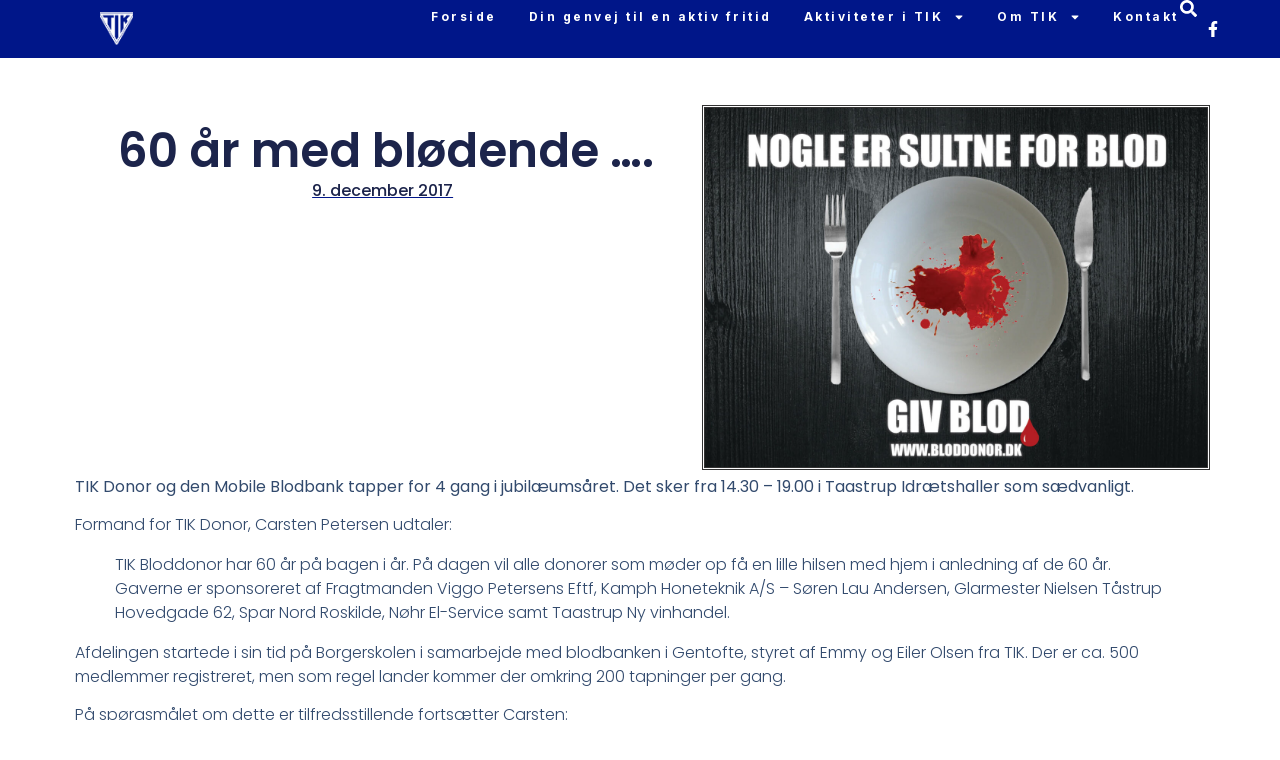

--- FILE ---
content_type: text/html; charset=UTF-8
request_url: https://tik.dk/med-bloedende/
body_size: 17895
content:
<!doctype html>
<html lang="da-DK">
<head>
	<meta charset="UTF-8">
	<meta name="viewport" content="width=device-width, initial-scale=1">
	<link rel="profile" href="https://gmpg.org/xfn/11">
	<title>60 år med blødende &#8230;. &#8211; Taastrup Idræts Klub</title>
<meta name='robots' content='max-image-preview:large' />
<link rel='dns-prefetch' href='//challenges.cloudflare.com' />
<link rel='dns-prefetch' href='//www.googletagmanager.com' />
<link rel="alternate" type="application/rss+xml" title="Taastrup Idræts Klub &raquo; Feed" href="https://tik.dk/feed/" />
<link rel="alternate" type="application/rss+xml" title="Taastrup Idræts Klub &raquo;-kommentar-feed" href="https://tik.dk/comments/feed/" />
<link rel="alternate" title="oEmbed (JSON)" type="application/json+oembed" href="https://tik.dk/wp-json/oembed/1.0/embed?url=https%3A%2F%2Ftik.dk%2Fmed-bloedende%2F" />
<link rel="alternate" title="oEmbed (XML)" type="text/xml+oembed" href="https://tik.dk/wp-json/oembed/1.0/embed?url=https%3A%2F%2Ftik.dk%2Fmed-bloedende%2F&#038;format=xml" />
<style id='wp-img-auto-sizes-contain-inline-css'>
img:is([sizes=auto i],[sizes^="auto," i]){contain-intrinsic-size:3000px 1500px}
/*# sourceURL=wp-img-auto-sizes-contain-inline-css */
</style>
<style id='wp-emoji-styles-inline-css'>

	img.wp-smiley, img.emoji {
		display: inline !important;
		border: none !important;
		box-shadow: none !important;
		height: 1em !important;
		width: 1em !important;
		margin: 0 0.07em !important;
		vertical-align: -0.1em !important;
		background: none !important;
		padding: 0 !important;
	}
/*# sourceURL=wp-emoji-styles-inline-css */
</style>
<link rel='stylesheet' id='wp-block-library-css' href='https://tik.dk/wp-includes/css/dist/block-library/style.min.css?ver=6.9' media='all' />
<style id='global-styles-inline-css'>
:root{--wp--preset--aspect-ratio--square: 1;--wp--preset--aspect-ratio--4-3: 4/3;--wp--preset--aspect-ratio--3-4: 3/4;--wp--preset--aspect-ratio--3-2: 3/2;--wp--preset--aspect-ratio--2-3: 2/3;--wp--preset--aspect-ratio--16-9: 16/9;--wp--preset--aspect-ratio--9-16: 9/16;--wp--preset--color--black: #000000;--wp--preset--color--cyan-bluish-gray: #abb8c3;--wp--preset--color--white: #ffffff;--wp--preset--color--pale-pink: #f78da7;--wp--preset--color--vivid-red: #cf2e2e;--wp--preset--color--luminous-vivid-orange: #ff6900;--wp--preset--color--luminous-vivid-amber: #fcb900;--wp--preset--color--light-green-cyan: #7bdcb5;--wp--preset--color--vivid-green-cyan: #00d084;--wp--preset--color--pale-cyan-blue: #8ed1fc;--wp--preset--color--vivid-cyan-blue: #0693e3;--wp--preset--color--vivid-purple: #9b51e0;--wp--preset--gradient--vivid-cyan-blue-to-vivid-purple: linear-gradient(135deg,rgb(6,147,227) 0%,rgb(155,81,224) 100%);--wp--preset--gradient--light-green-cyan-to-vivid-green-cyan: linear-gradient(135deg,rgb(122,220,180) 0%,rgb(0,208,130) 100%);--wp--preset--gradient--luminous-vivid-amber-to-luminous-vivid-orange: linear-gradient(135deg,rgb(252,185,0) 0%,rgb(255,105,0) 100%);--wp--preset--gradient--luminous-vivid-orange-to-vivid-red: linear-gradient(135deg,rgb(255,105,0) 0%,rgb(207,46,46) 100%);--wp--preset--gradient--very-light-gray-to-cyan-bluish-gray: linear-gradient(135deg,rgb(238,238,238) 0%,rgb(169,184,195) 100%);--wp--preset--gradient--cool-to-warm-spectrum: linear-gradient(135deg,rgb(74,234,220) 0%,rgb(151,120,209) 20%,rgb(207,42,186) 40%,rgb(238,44,130) 60%,rgb(251,105,98) 80%,rgb(254,248,76) 100%);--wp--preset--gradient--blush-light-purple: linear-gradient(135deg,rgb(255,206,236) 0%,rgb(152,150,240) 100%);--wp--preset--gradient--blush-bordeaux: linear-gradient(135deg,rgb(254,205,165) 0%,rgb(254,45,45) 50%,rgb(107,0,62) 100%);--wp--preset--gradient--luminous-dusk: linear-gradient(135deg,rgb(255,203,112) 0%,rgb(199,81,192) 50%,rgb(65,88,208) 100%);--wp--preset--gradient--pale-ocean: linear-gradient(135deg,rgb(255,245,203) 0%,rgb(182,227,212) 50%,rgb(51,167,181) 100%);--wp--preset--gradient--electric-grass: linear-gradient(135deg,rgb(202,248,128) 0%,rgb(113,206,126) 100%);--wp--preset--gradient--midnight: linear-gradient(135deg,rgb(2,3,129) 0%,rgb(40,116,252) 100%);--wp--preset--font-size--small: 13px;--wp--preset--font-size--medium: 20px;--wp--preset--font-size--large: 36px;--wp--preset--font-size--x-large: 42px;--wp--preset--spacing--20: 0.44rem;--wp--preset--spacing--30: 0.67rem;--wp--preset--spacing--40: 1rem;--wp--preset--spacing--50: 1.5rem;--wp--preset--spacing--60: 2.25rem;--wp--preset--spacing--70: 3.38rem;--wp--preset--spacing--80: 5.06rem;--wp--preset--shadow--natural: 6px 6px 9px rgba(0, 0, 0, 0.2);--wp--preset--shadow--deep: 12px 12px 50px rgba(0, 0, 0, 0.4);--wp--preset--shadow--sharp: 6px 6px 0px rgba(0, 0, 0, 0.2);--wp--preset--shadow--outlined: 6px 6px 0px -3px rgb(255, 255, 255), 6px 6px rgb(0, 0, 0);--wp--preset--shadow--crisp: 6px 6px 0px rgb(0, 0, 0);}:root { --wp--style--global--content-size: 800px;--wp--style--global--wide-size: 1200px; }:where(body) { margin: 0; }.wp-site-blocks > .alignleft { float: left; margin-right: 2em; }.wp-site-blocks > .alignright { float: right; margin-left: 2em; }.wp-site-blocks > .aligncenter { justify-content: center; margin-left: auto; margin-right: auto; }:where(.wp-site-blocks) > * { margin-block-start: 24px; margin-block-end: 0; }:where(.wp-site-blocks) > :first-child { margin-block-start: 0; }:where(.wp-site-blocks) > :last-child { margin-block-end: 0; }:root { --wp--style--block-gap: 24px; }:root :where(.is-layout-flow) > :first-child{margin-block-start: 0;}:root :where(.is-layout-flow) > :last-child{margin-block-end: 0;}:root :where(.is-layout-flow) > *{margin-block-start: 24px;margin-block-end: 0;}:root :where(.is-layout-constrained) > :first-child{margin-block-start: 0;}:root :where(.is-layout-constrained) > :last-child{margin-block-end: 0;}:root :where(.is-layout-constrained) > *{margin-block-start: 24px;margin-block-end: 0;}:root :where(.is-layout-flex){gap: 24px;}:root :where(.is-layout-grid){gap: 24px;}.is-layout-flow > .alignleft{float: left;margin-inline-start: 0;margin-inline-end: 2em;}.is-layout-flow > .alignright{float: right;margin-inline-start: 2em;margin-inline-end: 0;}.is-layout-flow > .aligncenter{margin-left: auto !important;margin-right: auto !important;}.is-layout-constrained > .alignleft{float: left;margin-inline-start: 0;margin-inline-end: 2em;}.is-layout-constrained > .alignright{float: right;margin-inline-start: 2em;margin-inline-end: 0;}.is-layout-constrained > .aligncenter{margin-left: auto !important;margin-right: auto !important;}.is-layout-constrained > :where(:not(.alignleft):not(.alignright):not(.alignfull)){max-width: var(--wp--style--global--content-size);margin-left: auto !important;margin-right: auto !important;}.is-layout-constrained > .alignwide{max-width: var(--wp--style--global--wide-size);}body .is-layout-flex{display: flex;}.is-layout-flex{flex-wrap: wrap;align-items: center;}.is-layout-flex > :is(*, div){margin: 0;}body .is-layout-grid{display: grid;}.is-layout-grid > :is(*, div){margin: 0;}body{padding-top: 0px;padding-right: 0px;padding-bottom: 0px;padding-left: 0px;}a:where(:not(.wp-element-button)){text-decoration: underline;}:root :where(.wp-element-button, .wp-block-button__link){background-color: #32373c;border-width: 0;color: #fff;font-family: inherit;font-size: inherit;font-style: inherit;font-weight: inherit;letter-spacing: inherit;line-height: inherit;padding-top: calc(0.667em + 2px);padding-right: calc(1.333em + 2px);padding-bottom: calc(0.667em + 2px);padding-left: calc(1.333em + 2px);text-decoration: none;text-transform: inherit;}.has-black-color{color: var(--wp--preset--color--black) !important;}.has-cyan-bluish-gray-color{color: var(--wp--preset--color--cyan-bluish-gray) !important;}.has-white-color{color: var(--wp--preset--color--white) !important;}.has-pale-pink-color{color: var(--wp--preset--color--pale-pink) !important;}.has-vivid-red-color{color: var(--wp--preset--color--vivid-red) !important;}.has-luminous-vivid-orange-color{color: var(--wp--preset--color--luminous-vivid-orange) !important;}.has-luminous-vivid-amber-color{color: var(--wp--preset--color--luminous-vivid-amber) !important;}.has-light-green-cyan-color{color: var(--wp--preset--color--light-green-cyan) !important;}.has-vivid-green-cyan-color{color: var(--wp--preset--color--vivid-green-cyan) !important;}.has-pale-cyan-blue-color{color: var(--wp--preset--color--pale-cyan-blue) !important;}.has-vivid-cyan-blue-color{color: var(--wp--preset--color--vivid-cyan-blue) !important;}.has-vivid-purple-color{color: var(--wp--preset--color--vivid-purple) !important;}.has-black-background-color{background-color: var(--wp--preset--color--black) !important;}.has-cyan-bluish-gray-background-color{background-color: var(--wp--preset--color--cyan-bluish-gray) !important;}.has-white-background-color{background-color: var(--wp--preset--color--white) !important;}.has-pale-pink-background-color{background-color: var(--wp--preset--color--pale-pink) !important;}.has-vivid-red-background-color{background-color: var(--wp--preset--color--vivid-red) !important;}.has-luminous-vivid-orange-background-color{background-color: var(--wp--preset--color--luminous-vivid-orange) !important;}.has-luminous-vivid-amber-background-color{background-color: var(--wp--preset--color--luminous-vivid-amber) !important;}.has-light-green-cyan-background-color{background-color: var(--wp--preset--color--light-green-cyan) !important;}.has-vivid-green-cyan-background-color{background-color: var(--wp--preset--color--vivid-green-cyan) !important;}.has-pale-cyan-blue-background-color{background-color: var(--wp--preset--color--pale-cyan-blue) !important;}.has-vivid-cyan-blue-background-color{background-color: var(--wp--preset--color--vivid-cyan-blue) !important;}.has-vivid-purple-background-color{background-color: var(--wp--preset--color--vivid-purple) !important;}.has-black-border-color{border-color: var(--wp--preset--color--black) !important;}.has-cyan-bluish-gray-border-color{border-color: var(--wp--preset--color--cyan-bluish-gray) !important;}.has-white-border-color{border-color: var(--wp--preset--color--white) !important;}.has-pale-pink-border-color{border-color: var(--wp--preset--color--pale-pink) !important;}.has-vivid-red-border-color{border-color: var(--wp--preset--color--vivid-red) !important;}.has-luminous-vivid-orange-border-color{border-color: var(--wp--preset--color--luminous-vivid-orange) !important;}.has-luminous-vivid-amber-border-color{border-color: var(--wp--preset--color--luminous-vivid-amber) !important;}.has-light-green-cyan-border-color{border-color: var(--wp--preset--color--light-green-cyan) !important;}.has-vivid-green-cyan-border-color{border-color: var(--wp--preset--color--vivid-green-cyan) !important;}.has-pale-cyan-blue-border-color{border-color: var(--wp--preset--color--pale-cyan-blue) !important;}.has-vivid-cyan-blue-border-color{border-color: var(--wp--preset--color--vivid-cyan-blue) !important;}.has-vivid-purple-border-color{border-color: var(--wp--preset--color--vivid-purple) !important;}.has-vivid-cyan-blue-to-vivid-purple-gradient-background{background: var(--wp--preset--gradient--vivid-cyan-blue-to-vivid-purple) !important;}.has-light-green-cyan-to-vivid-green-cyan-gradient-background{background: var(--wp--preset--gradient--light-green-cyan-to-vivid-green-cyan) !important;}.has-luminous-vivid-amber-to-luminous-vivid-orange-gradient-background{background: var(--wp--preset--gradient--luminous-vivid-amber-to-luminous-vivid-orange) !important;}.has-luminous-vivid-orange-to-vivid-red-gradient-background{background: var(--wp--preset--gradient--luminous-vivid-orange-to-vivid-red) !important;}.has-very-light-gray-to-cyan-bluish-gray-gradient-background{background: var(--wp--preset--gradient--very-light-gray-to-cyan-bluish-gray) !important;}.has-cool-to-warm-spectrum-gradient-background{background: var(--wp--preset--gradient--cool-to-warm-spectrum) !important;}.has-blush-light-purple-gradient-background{background: var(--wp--preset--gradient--blush-light-purple) !important;}.has-blush-bordeaux-gradient-background{background: var(--wp--preset--gradient--blush-bordeaux) !important;}.has-luminous-dusk-gradient-background{background: var(--wp--preset--gradient--luminous-dusk) !important;}.has-pale-ocean-gradient-background{background: var(--wp--preset--gradient--pale-ocean) !important;}.has-electric-grass-gradient-background{background: var(--wp--preset--gradient--electric-grass) !important;}.has-midnight-gradient-background{background: var(--wp--preset--gradient--midnight) !important;}.has-small-font-size{font-size: var(--wp--preset--font-size--small) !important;}.has-medium-font-size{font-size: var(--wp--preset--font-size--medium) !important;}.has-large-font-size{font-size: var(--wp--preset--font-size--large) !important;}.has-x-large-font-size{font-size: var(--wp--preset--font-size--x-large) !important;}
:root :where(.wp-block-pullquote){font-size: 1.5em;line-height: 1.6;}
/*# sourceURL=global-styles-inline-css */
</style>
<link rel='stylesheet' id='contact-form-7-css' href='https://tik.dk/wp-content/plugins/contact-form-7/includes/css/styles.css?ver=6.1.4' media='all' />
<link rel='stylesheet' id='hello-elementor-css' href='https://tik.dk/wp-content/themes/hello-elementor/assets/css/reset.css?ver=3.4.5' media='all' />
<link rel='stylesheet' id='hello-elementor-theme-style-css' href='https://tik.dk/wp-content/themes/hello-elementor/assets/css/theme.css?ver=3.4.5' media='all' />
<link rel='stylesheet' id='hello-elementor-header-footer-css' href='https://tik.dk/wp-content/themes/hello-elementor/assets/css/header-footer.css?ver=3.4.5' media='all' />
<link rel='stylesheet' id='elementor-frontend-css' href='https://tik.dk/wp-content/plugins/elementor/assets/css/frontend.min.css?ver=3.33.4' media='all' />
<link rel='stylesheet' id='elementor-post-11971-css' href='https://tik.dk/wp-content/uploads/elementor/css/post-11971.css?ver=1765228044' media='all' />
<link rel='stylesheet' id='widget-image-css' href='https://tik.dk/wp-content/plugins/elementor/assets/css/widget-image.min.css?ver=3.33.4' media='all' />
<link rel='stylesheet' id='widget-nav-menu-css' href='https://tik.dk/wp-content/plugins/elementor-pro/assets/css/widget-nav-menu.min.css?ver=3.33.2' media='all' />
<link rel='stylesheet' id='widget-social-icons-css' href='https://tik.dk/wp-content/plugins/elementor/assets/css/widget-social-icons.min.css?ver=3.33.4' media='all' />
<link rel='stylesheet' id='e-apple-webkit-css' href='https://tik.dk/wp-content/plugins/elementor/assets/css/conditionals/apple-webkit.min.css?ver=3.33.4' media='all' />
<link rel='stylesheet' id='e-sticky-css' href='https://tik.dk/wp-content/plugins/elementor-pro/assets/css/modules/sticky.min.css?ver=3.33.2' media='all' />
<link rel='stylesheet' id='widget-heading-css' href='https://tik.dk/wp-content/plugins/elementor/assets/css/widget-heading.min.css?ver=3.33.4' media='all' />
<link rel='stylesheet' id='widget-icon-list-css' href='https://tik.dk/wp-content/plugins/elementor/assets/css/widget-icon-list.min.css?ver=3.33.4' media='all' />
<link rel='stylesheet' id='widget-post-info-css' href='https://tik.dk/wp-content/plugins/elementor-pro/assets/css/widget-post-info.min.css?ver=3.33.2' media='all' />
<link rel='stylesheet' id='widget-divider-css' href='https://tik.dk/wp-content/plugins/elementor/assets/css/widget-divider.min.css?ver=3.33.4' media='all' />
<link rel='stylesheet' id='widget-posts-css' href='https://tik.dk/wp-content/plugins/elementor-pro/assets/css/widget-posts.min.css?ver=3.33.2' media='all' />
<link rel='stylesheet' id='widget-search-css' href='https://tik.dk/wp-content/plugins/elementor-pro/assets/css/widget-search.min.css?ver=3.33.2' media='all' />
<link rel='stylesheet' id='e-popup-css' href='https://tik.dk/wp-content/plugins/elementor-pro/assets/css/conditionals/popup.min.css?ver=3.33.2' media='all' />
<link rel='stylesheet' id='elementor-post-12255-css' href='https://tik.dk/wp-content/uploads/elementor/css/post-12255.css?ver=1765228045' media='all' />
<link rel='stylesheet' id='elementor-post-12229-css' href='https://tik.dk/wp-content/uploads/elementor/css/post-12229.css?ver=1765228045' media='all' />
<link rel='stylesheet' id='elementor-post-12311-css' href='https://tik.dk/wp-content/uploads/elementor/css/post-12311.css?ver=1765228049' media='all' />
<link rel='stylesheet' id='elementor-post-13613-css' href='https://tik.dk/wp-content/uploads/elementor/css/post-13613.css?ver=1765228045' media='all' />
<link rel='stylesheet' id='elementor-gf-local-inter-css' href='https://tik.dk/wp-content/uploads/elementor/google-fonts/css/inter.css?ver=1742245767' media='all' />
<link rel='stylesheet' id='elementor-gf-local-epilogue-css' href='https://tik.dk/wp-content/uploads/elementor/google-fonts/css/epilogue.css?ver=1742245774' media='all' />
<link rel='stylesheet' id='elementor-gf-local-nanumgothic-css' href='https://tik.dk/wp-content/uploads/elementor/google-fonts/css/nanumgothic.css?ver=1742245807' media='all' />
<link rel='stylesheet' id='elementor-gf-local-poppins-css' href='https://tik.dk/wp-content/uploads/elementor/google-fonts/css/poppins.css?ver=1742245811' media='all' />
<script src="https://tik.dk/wp-includes/js/jquery/jquery.min.js?ver=3.7.1" id="jquery-core-js"></script>
<script src="https://tik.dk/wp-includes/js/jquery/jquery-migrate.min.js?ver=3.4.1" id="jquery-migrate-js"></script>

<!-- Google tag (gtag.js) snippet added by Site Kit -->
<!-- Google Analytics-snippet tilføjet af Site Kit -->
<script src="https://www.googletagmanager.com/gtag/js?id=GT-WR4L5X4" id="google_gtagjs-js" async></script>
<script id="google_gtagjs-js-after">
window.dataLayer = window.dataLayer || [];function gtag(){dataLayer.push(arguments);}
gtag("set","linker",{"domains":["tik.dk"]});
gtag("js", new Date());
gtag("set", "developer_id.dZTNiMT", true);
gtag("config", "GT-WR4L5X4");
//# sourceURL=google_gtagjs-js-after
</script>
<link rel="https://api.w.org/" href="https://tik.dk/wp-json/" /><link rel="alternate" title="JSON" type="application/json" href="https://tik.dk/wp-json/wp/v2/posts/1604" /><link rel="EditURI" type="application/rsd+xml" title="RSD" href="https://tik.dk/xmlrpc.php?rsd" />
<meta name="generator" content="WordPress 6.9" />
<link rel="canonical" href="https://tik.dk/med-bloedende/" />
<link rel='shortlink' href='https://tik.dk/?p=1604' />
<meta name="generator" content="Site Kit by Google 1.167.0" /><meta name="generator" content="Elementor 3.33.4; features: e_font_icon_svg, additional_custom_breakpoints; settings: css_print_method-external, google_font-enabled, font_display-swap">
			<style>
				.e-con.e-parent:nth-of-type(n+4):not(.e-lazyloaded):not(.e-no-lazyload),
				.e-con.e-parent:nth-of-type(n+4):not(.e-lazyloaded):not(.e-no-lazyload) * {
					background-image: none !important;
				}
				@media screen and (max-height: 1024px) {
					.e-con.e-parent:nth-of-type(n+3):not(.e-lazyloaded):not(.e-no-lazyload),
					.e-con.e-parent:nth-of-type(n+3):not(.e-lazyloaded):not(.e-no-lazyload) * {
						background-image: none !important;
					}
				}
				@media screen and (max-height: 640px) {
					.e-con.e-parent:nth-of-type(n+2):not(.e-lazyloaded):not(.e-no-lazyload),
					.e-con.e-parent:nth-of-type(n+2):not(.e-lazyloaded):not(.e-no-lazyload) * {
						background-image: none !important;
					}
				}
			</style>
			<link rel="icon" href="https://tik.dk/wp-content/uploads/2016/12/cropped-TIK-logo-512-2-32x32.gif" sizes="32x32" />
<link rel="icon" href="https://tik.dk/wp-content/uploads/2016/12/cropped-TIK-logo-512-2-192x192.gif" sizes="192x192" />
<link rel="apple-touch-icon" href="https://tik.dk/wp-content/uploads/2016/12/cropped-TIK-logo-512-2-180x180.gif" />
<meta name="msapplication-TileImage" content="https://tik.dk/wp-content/uploads/2016/12/cropped-TIK-logo-512-2-270x270.gif" />
</head>
<body class="wp-singular post-template-default single single-post postid-1604 single-format-standard wp-custom-logo wp-embed-responsive wp-theme-hello-elementor hello-elementor-default elementor-default elementor-kit-11971 elementor-page-12311">


<a class="skip-link screen-reader-text" href="#content">Videre til indhold</a>

		<header data-elementor-type="header" data-elementor-id="12255" class="elementor elementor-12255 elementor-location-header" data-elementor-post-type="elementor_library">
			<header class="elementor-element elementor-element-317c4642 e-con-full e-flex e-con e-parent" data-id="317c4642" data-element_type="container" data-settings="{&quot;background_background&quot;:&quot;gradient&quot;,&quot;sticky&quot;:&quot;top&quot;,&quot;background_motion_fx_range&quot;:&quot;page&quot;,&quot;sticky_effects_offset&quot;:6,&quot;sticky_anchor_link_offset&quot;:50,&quot;background_motion_fx_devices&quot;:[&quot;desktop&quot;,&quot;tablet&quot;,&quot;mobile&quot;],&quot;sticky_on&quot;:[&quot;desktop&quot;,&quot;tablet&quot;,&quot;mobile&quot;],&quot;sticky_offset&quot;:0}">
				<div class="elementor-element elementor-element-528fde00 elementor-widget__width-initial elementor-widget-tablet__width-initial elementor-widget elementor-widget-image" data-id="528fde00" data-element_type="widget" data-widget_type="image.default">
				<div class="elementor-widget-container">
																<a href="https://tik.dk">
							<img width="150" height="150" src="https://tik.dk/wp-content/uploads/TIK_logo_white_WEB-150x150.png" class="attachment-thumbnail size-thumbnail wp-image-12244" alt="" />								</a>
															</div>
				</div>
				<div class="elementor-element elementor-element-161b70cb elementor-nav-menu__align-end elementor-nav-menu--stretch elementor-widget-tablet__width-initial elementor-nav-menu--dropdown-mobile elementor-nav-menu__text-align-aside elementor-nav-menu--toggle elementor-nav-menu--burger elementor-widget elementor-widget-nav-menu" data-id="161b70cb" data-element_type="widget" data-settings="{&quot;full_width&quot;:&quot;stretch&quot;,&quot;layout&quot;:&quot;horizontal&quot;,&quot;submenu_icon&quot;:{&quot;value&quot;:&quot;&lt;svg aria-hidden=\&quot;true\&quot; class=\&quot;e-font-icon-svg e-fas-caret-down\&quot; viewBox=\&quot;0 0 320 512\&quot; xmlns=\&quot;http:\/\/www.w3.org\/2000\/svg\&quot;&gt;&lt;path d=\&quot;M31.3 192h257.3c17.8 0 26.7 21.5 14.1 34.1L174.1 354.8c-7.8 7.8-20.5 7.8-28.3 0L17.2 226.1C4.6 213.5 13.5 192 31.3 192z\&quot;&gt;&lt;\/path&gt;&lt;\/svg&gt;&quot;,&quot;library&quot;:&quot;fa-solid&quot;},&quot;toggle&quot;:&quot;burger&quot;}" data-widget_type="nav-menu.default">
				<div class="elementor-widget-container">
								<nav aria-label="Menu" class="elementor-nav-menu--main elementor-nav-menu__container elementor-nav-menu--layout-horizontal e--pointer-none">
				<ul id="menu-1-161b70cb" class="elementor-nav-menu"><li class="menu-item menu-item-type-custom menu-item-object-custom menu-item-1226"><a href="/" class="elementor-item">Forside</a></li>
<li class="menu-item menu-item-type-post_type menu-item-object-page menu-item-12335"><a href="https://tik.dk/afdelinger/" class="elementor-item">Din genvej til en aktiv fritid</a></li>
<li class="menu-item menu-item-type-post_type menu-item-object-page menu-item-has-children menu-item-472"><a href="https://tik.dk/aktiviteter/" class="elementor-item">Aktiviteter i TIK</a>
<ul class="sub-menu elementor-nav-menu--dropdown">
	<li class="menu-item menu-item-type-post_type menu-item-object-page menu-item-478"><a href="https://tik.dk/bloddonor/" class="elementor-sub-item">Bloddonor</a></li>
	<li class="menu-item menu-item-type-post_type menu-item-object-post menu-item-11469"><a href="https://tik.dk/gaa-2024/" class="elementor-sub-item">Gå det nye år ind</a></li>
	<li class="menu-item menu-item-type-post_type menu-item-object-page menu-item-474"><a href="https://tik.dk/klubhuset/" class="elementor-sub-item">Klubhuset</a></li>
	<li class="menu-item menu-item-type-post_type menu-item-object-page menu-item-463"><a href="https://tik.dk/pokalfest/" class="elementor-sub-item">Pokalfesten</a></li>
	<li class="menu-item menu-item-type-post_type menu-item-object-page menu-item-2110"><a href="https://tik.dk/pokaler/" class="elementor-sub-item">Indstil en kandidat til TIK’s pokaler</a></li>
	<li class="menu-item menu-item-type-post_type menu-item-object-page menu-item-462"><a href="https://tik.dk/foyeren/" class="elementor-sub-item">Foyeren</a></li>
</ul>
</li>
<li class="menu-item menu-item-type-post_type menu-item-object-page menu-item-has-children menu-item-473"><a href="https://tik.dk/foreningen/" class="elementor-item">Om TIK</a>
<ul class="sub-menu elementor-nav-menu--dropdown">
	<li class="menu-item menu-item-type-post_type menu-item-object-page menu-item-13170"><a href="https://tik.dk/personer/" class="elementor-sub-item">Bestyrelse og udvalg</a></li>
	<li class="menu-item menu-item-type-post_type menu-item-object-page menu-item-476"><a href="https://tik.dk/vedtaegter/" class="elementor-sub-item">Vedtægter for TIK</a></li>
	<li class="menu-item menu-item-type-post_type menu-item-object-page menu-item-477"><a href="https://tik.dk/idraetsfonden/" class="elementor-sub-item">Idrætsfonden</a></li>
	<li class="menu-item menu-item-type-post_type menu-item-object-page menu-item-14970"><a href="https://tik.dk/tik-klubtoej/" class="elementor-sub-item">TIK Klubtøj</a></li>
	<li class="menu-item menu-item-type-post_type menu-item-object-page menu-item-479"><a href="https://tik.dk/maalsaetning/" class="elementor-sub-item">Målsætning</a></li>
	<li class="menu-item menu-item-type-post_type menu-item-object-page menu-item-481"><a href="https://tik.dk/aeresmedlemmer/" class="elementor-sub-item">Æresmedlemmer</a></li>
	<li class="menu-item menu-item-type-post_type menu-item-object-page menu-item-465"><a href="https://tik.dk/historie/" class="elementor-sub-item">TIK’s historie</a></li>
	<li class="menu-item menu-item-type-post_type menu-item-object-page menu-item-11540"><a href="https://tik.dk/afdelingsinformation/" class="elementor-sub-item">Afdelingsinformation</a></li>
	<li class="menu-item menu-item-type-post_type menu-item-object-page menu-item-949"><a href="https://tik.dk/foreningen/referater/" class="elementor-sub-item">Møder og referater</a></li>
	<li class="menu-item menu-item-type-post_type menu-item-object-page menu-item-1528"><a href="https://tik.dk/logo/" class="elementor-sub-item">Logoer</a></li>
</ul>
</li>
<li class="menu-item menu-item-type-post_type menu-item-object-page menu-item-475"><a href="https://tik.dk/kontakt/" class="elementor-item">Kontakt</a></li>
</ul>			</nav>
					<div class="elementor-menu-toggle" role="button" tabindex="0" aria-label="Menuskift" aria-expanded="false">
			<svg aria-hidden="true" role="presentation" class="elementor-menu-toggle__icon--open e-font-icon-svg e-eicon-menu-bar" viewBox="0 0 1000 1000" xmlns="http://www.w3.org/2000/svg"><path d="M104 333H896C929 333 958 304 958 271S929 208 896 208H104C71 208 42 237 42 271S71 333 104 333ZM104 583H896C929 583 958 554 958 521S929 458 896 458H104C71 458 42 487 42 521S71 583 104 583ZM104 833H896C929 833 958 804 958 771S929 708 896 708H104C71 708 42 737 42 771S71 833 104 833Z"></path></svg><svg aria-hidden="true" role="presentation" class="elementor-menu-toggle__icon--close e-font-icon-svg e-eicon-close" viewBox="0 0 1000 1000" xmlns="http://www.w3.org/2000/svg"><path d="M742 167L500 408 258 167C246 154 233 150 217 150 196 150 179 158 167 167 154 179 150 196 150 212 150 229 154 242 171 254L408 500 167 742C138 771 138 800 167 829 196 858 225 858 254 829L496 587 738 829C750 842 767 846 783 846 800 846 817 842 829 829 842 817 846 804 846 783 846 767 842 750 829 737L588 500 833 258C863 229 863 200 833 171 804 137 775 137 742 167Z"></path></svg>		</div>
					<nav class="elementor-nav-menu--dropdown elementor-nav-menu__container" aria-hidden="true">
				<ul id="menu-2-161b70cb" class="elementor-nav-menu"><li class="menu-item menu-item-type-custom menu-item-object-custom menu-item-1226"><a href="/" class="elementor-item" tabindex="-1">Forside</a></li>
<li class="menu-item menu-item-type-post_type menu-item-object-page menu-item-12335"><a href="https://tik.dk/afdelinger/" class="elementor-item" tabindex="-1">Din genvej til en aktiv fritid</a></li>
<li class="menu-item menu-item-type-post_type menu-item-object-page menu-item-has-children menu-item-472"><a href="https://tik.dk/aktiviteter/" class="elementor-item" tabindex="-1">Aktiviteter i TIK</a>
<ul class="sub-menu elementor-nav-menu--dropdown">
	<li class="menu-item menu-item-type-post_type menu-item-object-page menu-item-478"><a href="https://tik.dk/bloddonor/" class="elementor-sub-item" tabindex="-1">Bloddonor</a></li>
	<li class="menu-item menu-item-type-post_type menu-item-object-post menu-item-11469"><a href="https://tik.dk/gaa-2024/" class="elementor-sub-item" tabindex="-1">Gå det nye år ind</a></li>
	<li class="menu-item menu-item-type-post_type menu-item-object-page menu-item-474"><a href="https://tik.dk/klubhuset/" class="elementor-sub-item" tabindex="-1">Klubhuset</a></li>
	<li class="menu-item menu-item-type-post_type menu-item-object-page menu-item-463"><a href="https://tik.dk/pokalfest/" class="elementor-sub-item" tabindex="-1">Pokalfesten</a></li>
	<li class="menu-item menu-item-type-post_type menu-item-object-page menu-item-2110"><a href="https://tik.dk/pokaler/" class="elementor-sub-item" tabindex="-1">Indstil en kandidat til TIK’s pokaler</a></li>
	<li class="menu-item menu-item-type-post_type menu-item-object-page menu-item-462"><a href="https://tik.dk/foyeren/" class="elementor-sub-item" tabindex="-1">Foyeren</a></li>
</ul>
</li>
<li class="menu-item menu-item-type-post_type menu-item-object-page menu-item-has-children menu-item-473"><a href="https://tik.dk/foreningen/" class="elementor-item" tabindex="-1">Om TIK</a>
<ul class="sub-menu elementor-nav-menu--dropdown">
	<li class="menu-item menu-item-type-post_type menu-item-object-page menu-item-13170"><a href="https://tik.dk/personer/" class="elementor-sub-item" tabindex="-1">Bestyrelse og udvalg</a></li>
	<li class="menu-item menu-item-type-post_type menu-item-object-page menu-item-476"><a href="https://tik.dk/vedtaegter/" class="elementor-sub-item" tabindex="-1">Vedtægter for TIK</a></li>
	<li class="menu-item menu-item-type-post_type menu-item-object-page menu-item-477"><a href="https://tik.dk/idraetsfonden/" class="elementor-sub-item" tabindex="-1">Idrætsfonden</a></li>
	<li class="menu-item menu-item-type-post_type menu-item-object-page menu-item-14970"><a href="https://tik.dk/tik-klubtoej/" class="elementor-sub-item" tabindex="-1">TIK Klubtøj</a></li>
	<li class="menu-item menu-item-type-post_type menu-item-object-page menu-item-479"><a href="https://tik.dk/maalsaetning/" class="elementor-sub-item" tabindex="-1">Målsætning</a></li>
	<li class="menu-item menu-item-type-post_type menu-item-object-page menu-item-481"><a href="https://tik.dk/aeresmedlemmer/" class="elementor-sub-item" tabindex="-1">Æresmedlemmer</a></li>
	<li class="menu-item menu-item-type-post_type menu-item-object-page menu-item-465"><a href="https://tik.dk/historie/" class="elementor-sub-item" tabindex="-1">TIK’s historie</a></li>
	<li class="menu-item menu-item-type-post_type menu-item-object-page menu-item-11540"><a href="https://tik.dk/afdelingsinformation/" class="elementor-sub-item" tabindex="-1">Afdelingsinformation</a></li>
	<li class="menu-item menu-item-type-post_type menu-item-object-page menu-item-949"><a href="https://tik.dk/foreningen/referater/" class="elementor-sub-item" tabindex="-1">Møder og referater</a></li>
	<li class="menu-item menu-item-type-post_type menu-item-object-page menu-item-1528"><a href="https://tik.dk/logo/" class="elementor-sub-item" tabindex="-1">Logoer</a></li>
</ul>
</li>
<li class="menu-item menu-item-type-post_type menu-item-object-page menu-item-475"><a href="https://tik.dk/kontakt/" class="elementor-item" tabindex="-1">Kontakt</a></li>
</ul>			</nav>
						</div>
				</div>
				<div class="elementor-element elementor-element-2859eb7 elementor-view-default elementor-widget elementor-widget-icon" data-id="2859eb7" data-element_type="widget" data-widget_type="icon.default">
				<div class="elementor-widget-container">
							<div class="elementor-icon-wrapper">
			<a class="elementor-icon" href="#link-popup">
			<svg aria-hidden="true" class="e-font-icon-svg e-fas-search" viewBox="0 0 512 512" xmlns="http://www.w3.org/2000/svg"><path d="M505 442.7L405.3 343c-4.5-4.5-10.6-7-17-7H372c27.6-35.3 44-79.7 44-128C416 93.1 322.9 0 208 0S0 93.1 0 208s93.1 208 208 208c48.3 0 92.7-16.4 128-44v16.3c0 6.4 2.5 12.5 7 17l99.7 99.7c9.4 9.4 24.6 9.4 33.9 0l28.3-28.3c9.4-9.4 9.4-24.6.1-34zM208 336c-70.7 0-128-57.2-128-128 0-70.7 57.2-128 128-128 70.7 0 128 57.2 128 128 0 70.7-57.2 128-128 128z"></path></svg>			</a>
		</div>
						</div>
				</div>
				<div class="elementor-element elementor-element-5728fc74 elementor-widget__width-auto elementor-hidden-tablet elementor-grid-1 e-grid-align-right elementor-shape-rounded elementor-widget elementor-widget-social-icons" data-id="5728fc74" data-element_type="widget" data-widget_type="social-icons.default">
				<div class="elementor-widget-container">
							<div class="elementor-social-icons-wrapper elementor-grid">
							<span class="elementor-grid-item">
					<a class="elementor-icon elementor-social-icon elementor-social-icon-facebook-f elementor-repeater-item-7aad70b" href="https://www.facebook.com/tik.taastrup" target="_blank" rel="nofollow">
						<span class="elementor-screen-only">Facebook-f</span>
						<svg aria-hidden="true" class="e-font-icon-svg e-fab-facebook-f" viewBox="0 0 320 512" xmlns="http://www.w3.org/2000/svg"><path d="M279.14 288l14.22-92.66h-88.91v-60.13c0-25.35 12.42-50.06 52.24-50.06h40.42V6.26S260.43 0 225.36 0c-73.22 0-121.08 44.38-121.08 124.72v70.62H22.89V288h81.39v224h100.17V288z"></path></svg>					</a>
				</span>
					</div>
						</div>
				</div>
				</header>
				</header>
				<div data-elementor-type="single-post" data-elementor-id="12311" class="elementor elementor-12311 elementor-location-single post-1604 post type-post status-publish format-standard has-post-thumbnail hentry category-nyheder-tik" data-elementor-post-type="elementor_library">
			<div class="elementor-element elementor-element-2260c45 e-flex e-con-boxed e-con e-parent" data-id="2260c45" data-element_type="container">
					<div class="e-con-inner">
		<div class="elementor-element elementor-element-2b471a8 e-con-full e-flex e-con e-child" data-id="2b471a8" data-element_type="container" data-settings="{&quot;background_background&quot;:&quot;classic&quot;}">
				<div class="elementor-element elementor-element-52f29a71 elementor-widget elementor-widget-theme-post-title elementor-page-title elementor-widget-heading" data-id="52f29a71" data-element_type="widget" data-widget_type="theme-post-title.default">
				<div class="elementor-widget-container">
					<h1 class="elementor-heading-title elementor-size-default">60 år med blødende &#8230;.</h1>				</div>
				</div>
				<div class="elementor-element elementor-element-566f5a91 elementor-align-center elementor-widget__width-initial elementor-widget elementor-widget-post-info" data-id="566f5a91" data-element_type="widget" data-widget_type="post-info.default">
				<div class="elementor-widget-container">
							<ul class="elementor-inline-items elementor-icon-list-items elementor-post-info">
								<li class="elementor-icon-list-item elementor-repeater-item-7f530f1 elementor-inline-item" itemprop="datePublished">
						<a href="https://tik.dk/2017/12/09/">
														<span class="elementor-icon-list-text elementor-post-info__item elementor-post-info__item--type-date">
										<time>9. december 2017</time>					</span>
									</a>
				</li>
				</ul>
						</div>
				</div>
				</div>
		<div class="elementor-element elementor-element-2e36804 e-con-full e-flex e-con e-child" data-id="2e36804" data-element_type="container">
				<div class="elementor-element elementor-element-572ae2b7 elementor-widget elementor-widget-theme-post-featured-image elementor-widget-image" data-id="572ae2b7" data-element_type="widget" data-widget_type="theme-post-featured-image.default">
				<div class="elementor-widget-container">
															<img fetchpriority="high" width="1984" height="1417" src="https://tik.dk/wp-content/uploads/2017/12/sulten-efter-blod.jpg" class="attachment-full size-full wp-image-1605" alt="" srcset="https://tik.dk/wp-content/uploads/2017/12/sulten-efter-blod.jpg 1984w, https://tik.dk/wp-content/uploads/2017/12/sulten-efter-blod-220x157.jpg 220w, https://tik.dk/wp-content/uploads/2017/12/sulten-efter-blod-1024x731.jpg 1024w, https://tik.dk/wp-content/uploads/2017/12/sulten-efter-blod-768x549.jpg 768w, https://tik.dk/wp-content/uploads/2017/12/sulten-efter-blod-1536x1097.jpg 1536w, https://tik.dk/wp-content/uploads/2017/12/sulten-efter-blod-775x554.jpg 775w, https://tik.dk/wp-content/uploads/2017/12/sulten-efter-blod-364x260.jpg 364w, https://tik.dk/wp-content/uploads/2017/12/sulten-efter-blod-1320x943.jpg 1320w, https://tik.dk/wp-content/uploads/2017/12/sulten-efter-blod-300x214.jpg 300w" sizes="(max-width: 1984px) 100vw, 1984px" />															</div>
				</div>
				</div>
					</div>
				</div>
		<div class="elementor-element elementor-element-4e9cf9d e-flex e-con-boxed e-con e-parent" data-id="4e9cf9d" data-element_type="container">
					<div class="e-con-inner">
				<div class="elementor-element elementor-element-527738b2 elementor-widget elementor-widget-theme-post-content" data-id="527738b2" data-element_type="widget" data-widget_type="theme-post-content.default">
				<div class="elementor-widget-container">
					<p style="font-weight: 400;">TIK Donor og den Mobile Blodbank tapper for 4 gang i jubilæumsåret. Det sker fra 14.30 – 19.00 i Taastrup Idrætshaller som sædvanligt.</p>
<p>Formand for TIK Donor, Carsten Petersen udtaler:</p>
<blockquote><p>TIK Bloddonor har 60 år på bagen i år. På dagen vil alle donorer som møder op få en lille hilsen med hjem i anledning af de 60 år. Gaverne er sponsoreret af Fragtmanden Viggo Petersens Eftf, Kamph Honeteknik A/S &#8211; Søren Lau Andersen, Glarmester Nielsen Tåstrup Hovedgade 62, Spar Nord Roskilde, Nøhr El-Service samt Taastrup Ny vinhandel.</p></blockquote>
<p>Afdelingen startede i sin tid på Borgerskolen i samarbejde med blodbanken i Gentofte, styret af Emmy og Eiler Olsen fra TIK. Der er ca. 500 medlemmer registreret, men som regel lander kommer der omkring 200 tapninger per gang.</p>
<p>På spørgsmålet om dette er tilfredsstillende fortsætter Carsten:</p>
<blockquote><p>Det mener jeg måske godt kunne være bedre, men vi TIK Donor og den Mobile Blodbank er glade når vi bare når omkring de 200 portioner pr. gang.</p></blockquote>
<p>Det er dog en forventningsfuld formand der håber at denne tapning bliver noget specielt:</p>
<blockquote><p>Vi håber dog at kunne lokke nogle flere frem til tapningen her i december, da vi fra TIK´s side har en lille hilsen i anledning af jubilæet, til alle der møder op og bliver tappet. Ligesom vi selvfølgelig har præmier til de donorer der er specielle personlige jubilæer, 25, 50, 75, 100 og 125 tapninger.</p></blockquote>
<p>Alle mellem 17 – 67 år kan tappes. 17 årige skal dog have en underskrift fra en værge  og 67 årige skal være startet inden man er fyldt 60.</p>
<p style="font-weight: 400;">Så vel mødt til alle trofaste samt nye donorer på denne dag.</p>
  
  
  <div class="
    mailpoet_form_popup_overlay
          mailpoet_form_overlay_animation_slideup
      mailpoet_form_overlay_animation
      "></div>
  <div
    id="mp_form_popup9"
    class="
      mailpoet_form
      mailpoet_form_popup
      mailpoet_form_position_
      mailpoet_form_animation_slideup
    "
      >

    <style type="text/css">
     #mp_form_popup9 .mailpoet_form {  }
#mp_form_popup9 form { margin-bottom: 0; }
#mp_form_popup9 h1.mailpoet-heading { margin: 0 0 20px; }
#mp_form_popup9 p.mailpoet_form_paragraph.last { margin-bottom: 5px; }
#mp_form_popup9 .mailpoet_column_with_background { padding: 10px; }
#mp_form_popup9 .mailpoet_form_column:not(:first-child) { margin-left: 20px; }
#mp_form_popup9 .mailpoet_paragraph { line-height: 20px; margin-bottom: 20px; }
#mp_form_popup9 .mailpoet_segment_label, #mp_form_popup9 .mailpoet_text_label, #mp_form_popup9 .mailpoet_textarea_label, #mp_form_popup9 .mailpoet_select_label, #mp_form_popup9 .mailpoet_radio_label, #mp_form_popup9 .mailpoet_checkbox_label, #mp_form_popup9 .mailpoet_list_label, #mp_form_popup9 .mailpoet_date_label { display: block; font-weight: normal; }
#mp_form_popup9 .mailpoet_text, #mp_form_popup9 .mailpoet_textarea, #mp_form_popup9 .mailpoet_select, #mp_form_popup9 .mailpoet_date_month, #mp_form_popup9 .mailpoet_date_day, #mp_form_popup9 .mailpoet_date_year, #mp_form_popup9 .mailpoet_date { display: block; }
#mp_form_popup9 .mailpoet_text, #mp_form_popup9 .mailpoet_textarea { width: 200px; }
#mp_form_popup9 .mailpoet_checkbox {  }
#mp_form_popup9 .mailpoet_submit {  }
#mp_form_popup9 .mailpoet_divider {  }
#mp_form_popup9 .mailpoet_message {  }
#mp_form_popup9 .mailpoet_form_loading { width: 30px; text-align: center; line-height: normal; }
#mp_form_popup9 .mailpoet_form_loading > span { width: 5px; height: 5px; background-color: #5b5b5b; }#mp_form_popup9{border-radius: 16px;background: #ffffff;color: #313131;text-align: left;}#mp_form_popup9{width: 360px;max-width: 100vw;}#mp_form_popup9 .mailpoet_message {margin: 0; padding: 0 20px;}
        #mp_form_popup9 .mailpoet_validate_success {color: #00d084}
        #mp_form_popup9 input.parsley-success {color: #00d084}
        #mp_form_popup9 select.parsley-success {color: #00d084}
        #mp_form_popup9 textarea.parsley-success {color: #00d084}
      
        #mp_form_popup9 .mailpoet_validate_error {color: #cf2e2e}
        #mp_form_popup9 input.parsley-error {color: #cf2e2e}
        #mp_form_popup9 select.parsley-error {color: #cf2e2e}
        #mp_form_popup9 textarea.textarea.parsley-error {color: #cf2e2e}
        #mp_form_popup9 .parsley-errors-list {color: #cf2e2e}
        #mp_form_popup9 .parsley-required {color: #cf2e2e}
        #mp_form_popup9 .parsley-custom-error-message {color: #cf2e2e}
      #mp_form_popup9 .mailpoet_paragraph.last {margin-bottom: 0} @media (max-width: 500px) {#mp_form_popup9 {background: #ffffff;animation: none;border: none;border-radius: 0;bottom: 0;left: 0;max-height: 40%;padding: 20px;right: 0;top: auto;transform: none;width: 100%;min-width: 100%;}} @media (min-width: 500px) {#mp_form_popup9 {padding: 16px;}}  @media (min-width: 500px) {#mp_form_popup9 .last .mailpoet_paragraph:last-child {margin-bottom: 0}}  @media (max-width: 500px) {#mp_form_popup9 .mailpoet_form_column:last-child .mailpoet_paragraph:last-child {margin-bottom: 0}} 
    </style>

    <form
      target="_self"
      method="post"
      action="https://tik.dk/wp-admin/admin-post.php?action=mailpoet_subscription_form"
      class="mailpoet_form mailpoet_form_form mailpoet_form_popup"
      novalidate
      data-delay="5"
      data-exit-intent-enabled="1"
      data-font-family="Montserrat"
      data-cookie-expiration-time="30"
    >
      <input type="hidden" name="data[form_id]" value="9" />
      <input type="hidden" name="token" value="61b1d3794c" />
      <input type="hidden" name="api_version" value="v1" />
      <input type="hidden" name="endpoint" value="subscribers" />
      <input type="hidden" name="mailpoet_method" value="subscribe" />

      <label class="mailpoet_hp_email_label" style="display: none !important;">Lad venligst dette felt stå tomt. <input type="email" name="data[email]"/></label><div class="mailpoet_form_image"><figure class="size-large aligncenter"><img decoding="async" src="https://ps.w.org/mailpoet/assets/form-templates/template-1/Oval@3x-2-1024x570.png" alt></figure></div>
<h1 class="mailpoet-heading  mailpoet-has-font-size" style="text-align: center; color: #313131; font-size: 40px; line-height: 1.2"><span style="font-family: BioRhyme" data-font="BioRhyme" class="mailpoet-has-font">Få TIK-Nyt hver uge!</span></h1>
<div class="mailpoet_paragraph "><style>input[name="data[form_field_M2NmZDcwYzVhZmIyX2VtYWls]"]::placeholder{color:#abb8c3;opacity: 1;}</style><input type="email" autocomplete="email" class="mailpoet_text" id="form_email_9" name="data[form_field_M2NmZDcwYzVhZmIyX2VtYWls]" title="E-mailadresse" value="" style="width:100%;box-sizing:border-box;background-color:#eeeeee;border-style:solid;border-radius:8px !important;border-width:0px;border-color:#313131;padding:16px;margin: 0 auto 0 0;font-family:&#039;Montserrat&#039;;font-size:20px;line-height:1.5;height:auto;color:#abb8c3;" data-automation-id="form_email"  placeholder="E-mailadresse *" aria-label="E-mailadresse *" data-parsley-errors-container=".mailpoet_error_9se2o" data-parsley-required="true" required aria-required="true" data-parsley-minlength="6" data-parsley-maxlength="150" data-parsley-type-message="Denne værdi burde være en valid e-mail." data-parsley-required-message="Dette felt er krævet"/><span class="mailpoet_error_9se2o"></span></div>
<div class="mailpoet_paragraph "><input type="submit" class="mailpoet_submit" value="Få nyhedsbrevet" data-automation-id="subscribe-submit-button" data-font-family='Montserrat' style="width:100%;box-sizing:border-box;background-color:#000000;border-style:solid;border-radius:8px !important;border-width:0px;padding:16px;margin: 0 auto 0 0;font-family:&#039;Montserrat&#039;;font-size:24px;line-height:1.5;height:auto;color:#ffd456;border-color:transparent;font-weight:bold;" /><span class="mailpoet_form_loading"><span class="mailpoet_bounce1"></span><span class="mailpoet_bounce2"></span><span class="mailpoet_bounce3"></span></span></div>
<p class="mailpoet_form_paragraph  mailpoet-has-font-size" style="text-align: center; font-size: 13px; line-height: 1.5"><em><span style="font-family: Montserrat" data-font="Montserrat" class="mailpoet-has-font">Vi spammer ikke! Læs vores privatlivspolitik hvis du vil vide mere.</span></em></p>

      <div class="mailpoet_message">
        <p class="mailpoet_validate_success"
                style="display:none;"
                >Tjek din indbakke eller spam mappe for at bekræfte din tilmelding.
        </p>
        <p class="mailpoet_validate_error"
                style="display:none;"
                >        </p>
      </div>
    </form>

          <input type="image"
        class="mailpoet_form_close_icon"
        alt="Luk"
        src='https://tik.dk/wp-content/plugins/mailpoet/assets/img/form_close_icon/round_black.svg'
      />
      </div>

  				</div>
				</div>
					</div>
				</div>
		<div class="elementor-element elementor-element-1727898 e-flex e-con-boxed e-con e-parent" data-id="1727898" data-element_type="container">
					<div class="e-con-inner">
				<div class="elementor-element elementor-element-5747f2e elementor-widget-divider--view-line elementor-widget elementor-widget-divider" data-id="5747f2e" data-element_type="widget" data-widget_type="divider.default">
				<div class="elementor-widget-container">
							<div class="elementor-divider">
			<span class="elementor-divider-separator">
						</span>
		</div>
						</div>
				</div>
				<div class="elementor-element elementor-element-4d1ab02 elementor-widget elementor-widget-heading" data-id="4d1ab02" data-element_type="widget" data-widget_type="heading.default">
				<div class="elementor-widget-container">
					<h2 class="elementor-heading-title elementor-size-default">Læs flere nyheder fra TIK</h2>				</div>
				</div>
				<div class="elementor-element elementor-element-1d70c97 elementor-grid-3 elementor-grid-tablet-2 elementor-grid-mobile-1 elementor-posts--thumbnail-top elementor-widget elementor-widget-posts" data-id="1d70c97" data-element_type="widget" data-settings="{&quot;classic_columns&quot;:&quot;3&quot;,&quot;classic_columns_tablet&quot;:&quot;2&quot;,&quot;classic_columns_mobile&quot;:&quot;1&quot;,&quot;classic_row_gap&quot;:{&quot;unit&quot;:&quot;px&quot;,&quot;size&quot;:35,&quot;sizes&quot;:[]},&quot;classic_row_gap_tablet&quot;:{&quot;unit&quot;:&quot;px&quot;,&quot;size&quot;:&quot;&quot;,&quot;sizes&quot;:[]},&quot;classic_row_gap_mobile&quot;:{&quot;unit&quot;:&quot;px&quot;,&quot;size&quot;:&quot;&quot;,&quot;sizes&quot;:[]}}" data-widget_type="posts.classic">
				<div class="elementor-widget-container">
							<div class="elementor-posts-container elementor-posts elementor-posts--skin-classic elementor-grid" role="list">
				<article class="elementor-post elementor-grid-item post-15242 post type-post status-publish format-standard has-post-thumbnail hentry category-nyheder-tik" role="listitem">
				<a class="elementor-post__thumbnail__link" href="https://tik.dk/gaa/" tabindex="-1" >
			<div class="elementor-post__thumbnail"><img width="768" height="859" src="https://tik.dk/wp-content/uploads/Gaa-1-768x859.png" class="attachment-medium_large size-medium_large wp-image-15244" alt="" /></div>
		</a>
				<div class="elementor-post__text">
				<h3 class="elementor-post__title">
			<a href="https://tik.dk/gaa/" >
				Gå det nye år ind 2026			</a>
		</h3>
					<div class="elementor-post__read-more-wrapper">
		
		<a class="elementor-post__read-more" href="https://tik.dk/gaa/" aria-label="Read more about Gå det nye år ind 2026" tabindex="-1" >
			Læs mere »		</a>

					</div>
				</div>
				</article>
				<article class="elementor-post elementor-grid-item post-15232 post type-post status-publish format-standard has-post-thumbnail hentry category-nyheder-tik" role="listitem">
				<a class="elementor-post__thumbnail__link" href="https://tik.dk/sidsteblodi2025/" tabindex="-1" >
			<div class="elementor-post__thumbnail"><img loading="lazy" width="768" height="1152" src="https://tik.dk/wp-content/uploads/Doner-Julemanden-given-768x1152.png" class="attachment-medium_large size-medium_large wp-image-15233" alt="" /></div>
		</a>
				<div class="elementor-post__text">
				<h3 class="elementor-post__title">
			<a href="https://tik.dk/sidsteblodi2025/" >
				Kom og donér – julemanden er træt af at være den eneste, der giver			</a>
		</h3>
					<div class="elementor-post__read-more-wrapper">
		
		<a class="elementor-post__read-more" href="https://tik.dk/sidsteblodi2025/" aria-label="Read more about Kom og donér – julemanden er træt af at være den eneste, der giver" tabindex="-1" >
			Læs mere »		</a>

					</div>
				</div>
				</article>
				<article class="elementor-post elementor-grid-item post-15238 post type-post status-publish format-standard has-post-thumbnail hentry category-nyheder-tik" role="listitem">
				<a class="elementor-post__thumbnail__link" href="https://tik.dk/julefrokost2025/" tabindex="-1" >
			<div class="elementor-post__thumbnail"><img loading="lazy" width="768" height="885" src="https://tik.dk/wp-content/uploads/Julefrokost2025-768x885.png" class="attachment-medium_large size-medium_large wp-image-15239" alt="" /></div>
		</a>
				<div class="elementor-post__text">
				<h3 class="elementor-post__title">
			<a href="https://tik.dk/julefrokost2025/" >
				Julefrokost i TIK klubhuset			</a>
		</h3>
					<div class="elementor-post__read-more-wrapper">
		
		<a class="elementor-post__read-more" href="https://tik.dk/julefrokost2025/" aria-label="Read more about Julefrokost i TIK klubhuset" tabindex="-1" >
			Læs mere »		</a>

					</div>
				</div>
				</article>
				</div>
		
						</div>
				</div>
				<div class="elementor-element elementor-element-4f7e36e elementor-align-center elementor-widget elementor-widget-button" data-id="4f7e36e" data-element_type="widget" data-widget_type="button.default">
				<div class="elementor-widget-container">
									<div class="elementor-button-wrapper">
					<a class="elementor-button elementor-button-link elementor-size-sm" href="https://tik.dk/tik-nyheder/">
						<span class="elementor-button-content-wrapper">
									<span class="elementor-button-text">Se alle nyheder fra TIK</span>
					</span>
					</a>
				</div>
								</div>
				</div>
					</div>
				</div>
				</div>
				<footer data-elementor-type="footer" data-elementor-id="12229" class="elementor elementor-12229 elementor-location-footer" data-elementor-post-type="elementor_library">
			<div class="elementor-element elementor-element-3dac0863 e-flex e-con-boxed e-con e-parent" data-id="3dac0863" data-element_type="container" data-settings="{&quot;background_background&quot;:&quot;classic&quot;}">
					<div class="e-con-inner">
				<div class="elementor-element elementor-element-60912c19 elementor-widget-mobile__width-initial elementor-widget elementor-widget-heading" data-id="60912c19" data-element_type="widget" data-widget_type="heading.default">
				<div class="elementor-widget-container">
					<h4 class="elementor-heading-title elementor-size-default">Taastrup Idræts Klub</h4>				</div>
				</div>
				<div class="elementor-element elementor-element-2e49f3fb elementor-icon-list--layout-traditional elementor-list-item-link-full_width elementor-widget elementor-widget-icon-list" data-id="2e49f3fb" data-element_type="widget" data-widget_type="icon-list.default">
				<div class="elementor-widget-container">
							<ul class="elementor-icon-list-items">
							<li class="elementor-icon-list-item">
										<span class="elementor-icon-list-text">Parkvej 78, 2630 Taastrup</span>
									</li>
								<li class="elementor-icon-list-item">
										<span class="elementor-icon-list-text">CVR: 31 14 15 16</span>
									</li>
								<li class="elementor-icon-list-item">
											<a href="mailto:tik@tik.dk">

											<span class="elementor-icon-list-text">tik@tik.dk</span>
											</a>
									</li>
						</ul>
						</div>
				</div>
				<div class="elementor-element elementor-element-cc0ec86 elementor-shape-rounded elementor-grid-0 e-grid-align-center elementor-widget elementor-widget-social-icons" data-id="cc0ec86" data-element_type="widget" data-widget_type="social-icons.default">
				<div class="elementor-widget-container">
							<div class="elementor-social-icons-wrapper elementor-grid">
							<span class="elementor-grid-item">
					<a class="elementor-icon elementor-social-icon elementor-social-icon-facebook elementor-repeater-item-34661d3" href="https://www.facebook.com/tik.taastrup" target="_blank">
						<span class="elementor-screen-only">Facebook</span>
						<svg aria-hidden="true" class="e-font-icon-svg e-fab-facebook" viewBox="0 0 512 512" xmlns="http://www.w3.org/2000/svg"><path d="M504 256C504 119 393 8 256 8S8 119 8 256c0 123.78 90.69 226.38 209.25 245V327.69h-63V256h63v-54.64c0-62.15 37-96.48 93.67-96.48 27.14 0 55.52 4.84 55.52 4.84v61h-31.28c-30.8 0-40.41 19.12-40.41 38.73V256h68.78l-11 71.69h-57.78V501C413.31 482.38 504 379.78 504 256z"></path></svg>					</a>
				</span>
					</div>
						</div>
				</div>
					</div>
				</div>
				</footer>
		
<script type="speculationrules">
{"prefetch":[{"source":"document","where":{"and":[{"href_matches":"/*"},{"not":{"href_matches":["/wp-*.php","/wp-admin/*","/wp-content/uploads/*","/wp-content/*","/wp-content/plugins/*","/wp-content/themes/hello-elementor/*","/*\\?(.+)"]}},{"not":{"selector_matches":"a[rel~=\"nofollow\"]"}},{"not":{"selector_matches":".no-prefetch, .no-prefetch a"}}]},"eagerness":"conservative"}]}
</script>
		<div data-elementor-type="popup" data-elementor-id="13613" class="elementor elementor-13613 elementor-location-popup" data-elementor-settings="{&quot;open_selector&quot;:&quot;a[href=\&quot;#link-popup\&quot;]&quot;,&quot;a11y_navigation&quot;:&quot;yes&quot;,&quot;triggers&quot;:[],&quot;timing&quot;:[]}" data-elementor-post-type="elementor_library">
			<div class="elementor-element elementor-element-718b327 e-con-full e-flex e-con e-parent" data-id="718b327" data-element_type="container">
				<div class="elementor-element elementor-element-6a597f3 elementor-widget elementor-widget-heading" data-id="6a597f3" data-element_type="widget" data-widget_type="heading.default">
				<div class="elementor-widget-container">
					<h2 class="elementor-heading-title elementor-size-default">Søg på tik.dk</h2>				</div>
				</div>
				<div class="elementor-element elementor-element-535f52a elementor-widget__width-initial elementor-widget elementor-widget-search" data-id="535f52a" data-element_type="widget" data-settings="{&quot;live_results&quot;:&quot;yes&quot;,&quot;template_id&quot;:&quot;13447&quot;,&quot;submit_trigger&quot;:&quot;both&quot;,&quot;minimum_search_characters&quot;:2,&quot;results_is_dropdown_width&quot;:&quot;widget_width&quot;,&quot;pagination_type_options&quot;:&quot;numbers&quot;,&quot;page_limit_settings&quot;:10}" data-widget_type="search.default">
				<div class="elementor-widget-container">
							<search class="e-search hidden" role="search">
			<form class="e-search-form" action="https://tik.dk" method="get">

				
				<label class="e-search-label" for="search-535f52a">
					<span class="elementor-screen-only">
						Søg					</span>
					<svg aria-hidden="true" class="e-font-icon-svg e-fas-search" viewBox="0 0 512 512" xmlns="http://www.w3.org/2000/svg"><path d="M505 442.7L405.3 343c-4.5-4.5-10.6-7-17-7H372c27.6-35.3 44-79.7 44-128C416 93.1 322.9 0 208 0S0 93.1 0 208s93.1 208 208 208c48.3 0 92.7-16.4 128-44v16.3c0 6.4 2.5 12.5 7 17l99.7 99.7c9.4 9.4 24.6 9.4 33.9 0l28.3-28.3c9.4-9.4 9.4-24.6.1-34zM208 336c-70.7 0-128-57.2-128-128 0-70.7 57.2-128 128-128 70.7 0 128 57.2 128 128 0 70.7-57.2 128-128 128z"></path></svg>				</label>

				<div class="e-search-input-wrapper">
					<input id="search-535f52a" placeholder="Søg og du skal finde ..." class="e-search-input" type="search" name="s" value="" autocomplete="off" role="combobox" aria-autocomplete="list" aria-expanded="false" aria-controls="results-535f52a" aria-haspopup="listbox">
					<svg aria-hidden="true" class="e-font-icon-svg e-fas-times" viewBox="0 0 352 512" xmlns="http://www.w3.org/2000/svg"><path d="M242.72 256l100.07-100.07c12.28-12.28 12.28-32.19 0-44.48l-22.24-22.24c-12.28-12.28-32.19-12.28-44.48 0L176 189.28 75.93 89.21c-12.28-12.28-32.19-12.28-44.48 0L9.21 111.45c-12.28 12.28-12.28 32.19 0 44.48L109.28 256 9.21 356.07c-12.28 12.28-12.28 32.19 0 44.48l22.24 22.24c12.28 12.28 32.2 12.28 44.48 0L176 322.72l100.07 100.07c12.28 12.28 32.2 12.28 44.48 0l22.24-22.24c12.28-12.28 12.28-32.19 0-44.48L242.72 256z"></path></svg>									</div>
									<output id="results-535f52a" class="e-search-results-container hide-loader" aria-live="polite" aria-atomic="true" aria-label="Results for search" tabindex="0">
						<div class="e-search-results"></div>
									<div class="e-search-loader">
				<svg xmlns="http://www.w3.org/2000/svg" viewBox="0 0 28 28">
					<path fill-rule="evenodd" d="M14 .188c.587 0 1.063.475 1.063 1.062V5.5a1.063 1.063 0 0 1-2.126 0V1.25c0-.587.476-1.063 1.063-1.063ZM4.182 4.181a1.063 1.063 0 0 1 1.503 0L8.73 7.228A1.062 1.062 0 1 1 7.228 8.73L4.182 5.685a1.063 1.063 0 0 1 0-1.503Zm19.636 0a1.063 1.063 0 0 1 0 1.503L20.772 8.73a1.062 1.062 0 1 1-1.502-1.502l3.045-3.046a1.063 1.063 0 0 1 1.503 0ZM.188 14c0-.587.475-1.063 1.062-1.063H5.5a1.063 1.063 0 0 1 0 2.126H1.25A1.063 1.063 0 0 1 .187 14Zm21.25 0c0-.587.475-1.063 1.062-1.063h4.25a1.063 1.063 0 0 1 0 2.126H22.5A1.063 1.063 0 0 1 21.437 14ZM8.73 19.27a1.062 1.062 0 0 1 0 1.502l-3.045 3.046a1.063 1.063 0 0 1-1.503-1.503l3.046-3.046a1.063 1.063 0 0 1 1.502 0Zm10.54 0a1.063 1.063 0 0 1 1.502 0l3.046 3.045a1.063 1.063 0 0 1-1.503 1.503l-3.046-3.046a1.063 1.063 0 0 1 0-1.502ZM14 21.438c.587 0 1.063.475 1.063 1.062v4.25a1.063 1.063 0 0 1-2.126 0V22.5c0-.587.476-1.063 1.063-1.063Z"/>
				</svg>
			</div>
								</output>
				
				
				<button class="e-search-submit  " type="submit" aria-label="Søg">
					<svg aria-hidden="true" class="e-font-icon-svg e-fas-search" viewBox="0 0 512 512" xmlns="http://www.w3.org/2000/svg"><path d="M505 442.7L405.3 343c-4.5-4.5-10.6-7-17-7H372c27.6-35.3 44-79.7 44-128C416 93.1 322.9 0 208 0S0 93.1 0 208s93.1 208 208 208c48.3 0 92.7-16.4 128-44v16.3c0 6.4 2.5 12.5 7 17l99.7 99.7c9.4 9.4 24.6 9.4 33.9 0l28.3-28.3c9.4-9.4 9.4-24.6.1-34zM208 336c-70.7 0-128-57.2-128-128 0-70.7 57.2-128 128-128 70.7 0 128 57.2 128 128 0 70.7-57.2 128-128 128z"></path></svg>
									</button>
				<input type="hidden" name="e_search_props" value="535f52a-13613">
			</form>
		</search>
						</div>
				</div>
				</div>
				</div>
					<script>
				const lazyloadRunObserver = () => {
					const lazyloadBackgrounds = document.querySelectorAll( `.e-con.e-parent:not(.e-lazyloaded)` );
					const lazyloadBackgroundObserver = new IntersectionObserver( ( entries ) => {
						entries.forEach( ( entry ) => {
							if ( entry.isIntersecting ) {
								let lazyloadBackground = entry.target;
								if( lazyloadBackground ) {
									lazyloadBackground.classList.add( 'e-lazyloaded' );
								}
								lazyloadBackgroundObserver.unobserve( entry.target );
							}
						});
					}, { rootMargin: '200px 0px 200px 0px' } );
					lazyloadBackgrounds.forEach( ( lazyloadBackground ) => {
						lazyloadBackgroundObserver.observe( lazyloadBackground );
					} );
				};
				const events = [
					'DOMContentLoaded',
					'elementor/lazyload/observe',
				];
				events.forEach( ( event ) => {
					document.addEventListener( event, lazyloadRunObserver );
				} );
			</script>
			<link rel='stylesheet' id='mailpoet_custom_fonts_0-css' href='https://fonts.googleapis.com/css?family=Abril+FatFace%3A400%2C400i%2C700%2C700i%7CAlegreya%3A400%2C400i%2C700%2C700i%7CAlegreya+Sans%3A400%2C400i%2C700%2C700i%7CAmatic+SC%3A400%2C400i%2C700%2C700i%7CAnonymous+Pro%3A400%2C400i%2C700%2C700i%7CArchitects+Daughter%3A400%2C400i%2C700%2C700i%7CArchivo%3A400%2C400i%2C700%2C700i%7CArchivo+Narrow%3A400%2C400i%2C700%2C700i%7CAsap%3A400%2C400i%2C700%2C700i%7CBarlow%3A400%2C400i%2C700%2C700i%7CBioRhyme%3A400%2C400i%2C700%2C700i%7CBonbon%3A400%2C400i%2C700%2C700i%7CCabin%3A400%2C400i%2C700%2C700i%7CCairo%3A400%2C400i%2C700%2C700i%7CCardo%3A400%2C400i%2C700%2C700i%7CChivo%3A400%2C400i%2C700%2C700i%7CConcert+One%3A400%2C400i%2C700%2C700i%7CCormorant%3A400%2C400i%2C700%2C700i%7CCrimson+Text%3A400%2C400i%2C700%2C700i%7CEczar%3A400%2C400i%2C700%2C700i%7CExo+2%3A400%2C400i%2C700%2C700i%7CFira+Sans%3A400%2C400i%2C700%2C700i%7CFjalla+One%3A400%2C400i%2C700%2C700i%7CFrank+Ruhl+Libre%3A400%2C400i%2C700%2C700i%7CGreat+Vibes%3A400%2C400i%2C700%2C700i&#038;ver=6.9' media='all' />
<link rel='stylesheet' id='mailpoet_custom_fonts_1-css' href='https://fonts.googleapis.com/css?family=Heebo%3A400%2C400i%2C700%2C700i%7CIBM+Plex%3A400%2C400i%2C700%2C700i%7CInconsolata%3A400%2C400i%2C700%2C700i%7CIndie+Flower%3A400%2C400i%2C700%2C700i%7CInknut+Antiqua%3A400%2C400i%2C700%2C700i%7CInter%3A400%2C400i%2C700%2C700i%7CKarla%3A400%2C400i%2C700%2C700i%7CLibre+Baskerville%3A400%2C400i%2C700%2C700i%7CLibre+Franklin%3A400%2C400i%2C700%2C700i%7CMontserrat%3A400%2C400i%2C700%2C700i%7CNeuton%3A400%2C400i%2C700%2C700i%7CNotable%3A400%2C400i%2C700%2C700i%7CNothing+You+Could+Do%3A400%2C400i%2C700%2C700i%7CNoto+Sans%3A400%2C400i%2C700%2C700i%7CNunito%3A400%2C400i%2C700%2C700i%7COld+Standard+TT%3A400%2C400i%2C700%2C700i%7COxygen%3A400%2C400i%2C700%2C700i%7CPacifico%3A400%2C400i%2C700%2C700i%7CPoppins%3A400%2C400i%2C700%2C700i%7CProza+Libre%3A400%2C400i%2C700%2C700i%7CPT+Sans%3A400%2C400i%2C700%2C700i%7CPT+Serif%3A400%2C400i%2C700%2C700i%7CRakkas%3A400%2C400i%2C700%2C700i%7CReenie+Beanie%3A400%2C400i%2C700%2C700i%7CRoboto+Slab%3A400%2C400i%2C700%2C700i&#038;ver=6.9' media='all' />
<link rel='stylesheet' id='mailpoet_custom_fonts_2-css' href='https://fonts.googleapis.com/css?family=Ropa+Sans%3A400%2C400i%2C700%2C700i%7CRubik%3A400%2C400i%2C700%2C700i%7CShadows+Into+Light%3A400%2C400i%2C700%2C700i%7CSpace+Mono%3A400%2C400i%2C700%2C700i%7CSpectral%3A400%2C400i%2C700%2C700i%7CSue+Ellen+Francisco%3A400%2C400i%2C700%2C700i%7CTitillium+Web%3A400%2C400i%2C700%2C700i%7CUbuntu%3A400%2C400i%2C700%2C700i%7CVarela%3A400%2C400i%2C700%2C700i%7CVollkorn%3A400%2C400i%2C700%2C700i%7CWork+Sans%3A400%2C400i%2C700%2C700i%7CYatra+One%3A400%2C400i%2C700%2C700i&#038;ver=6.9' media='all' />
<link rel='stylesheet' id='mailpoet_public-css' href='https://tik.dk/wp-content/plugins/mailpoet/assets/dist/css/mailpoet-public.b1f0906e.css?ver=6.9' media='all' />
<script src="https://tik.dk/wp-includes/js/dist/hooks.min.js?ver=dd5603f07f9220ed27f1" id="wp-hooks-js"></script>
<script src="https://tik.dk/wp-includes/js/dist/i18n.min.js?ver=c26c3dc7bed366793375" id="wp-i18n-js"></script>
<script id="wp-i18n-js-after">
wp.i18n.setLocaleData( { 'text direction\u0004ltr': [ 'ltr' ] } );
//# sourceURL=wp-i18n-js-after
</script>
<script src="https://tik.dk/wp-content/plugins/contact-form-7/includes/swv/js/index.js?ver=6.1.4" id="swv-js"></script>
<script id="contact-form-7-js-translations">
( function( domain, translations ) {
	var localeData = translations.locale_data[ domain ] || translations.locale_data.messages;
	localeData[""].domain = domain;
	wp.i18n.setLocaleData( localeData, domain );
} )( "contact-form-7", {"translation-revision-date":"2025-11-22 09:06:23+0000","generator":"GlotPress\/4.0.3","domain":"messages","locale_data":{"messages":{"":{"domain":"messages","plural-forms":"nplurals=2; plural=n != 1;","lang":"da_DK"},"This contact form is placed in the wrong place.":["Denne kontaktformular er placeret det forkerte sted."],"Error:":["Fejl:"]}},"comment":{"reference":"includes\/js\/index.js"}} );
//# sourceURL=contact-form-7-js-translations
</script>
<script id="contact-form-7-js-before">
var wpcf7 = {
    "api": {
        "root": "https:\/\/tik.dk\/wp-json\/",
        "namespace": "contact-form-7\/v1"
    }
};
//# sourceURL=contact-form-7-js-before
</script>
<script src="https://tik.dk/wp-content/plugins/contact-form-7/includes/js/index.js?ver=6.1.4" id="contact-form-7-js"></script>
<script src="https://challenges.cloudflare.com/turnstile/v0/api.js" id="cloudflare-turnstile-js" data-wp-strategy="async"></script>
<script id="cloudflare-turnstile-js-after">
document.addEventListener( 'wpcf7submit', e => turnstile.reset() );
//# sourceURL=cloudflare-turnstile-js-after
</script>
<script src="https://tik.dk/wp-content/themes/hello-elementor/assets/js/hello-frontend.js?ver=3.4.5" id="hello-theme-frontend-js"></script>
<script src="https://tik.dk/wp-content/plugins/elementor/assets/js/webpack.runtime.min.js?ver=3.33.4" id="elementor-webpack-runtime-js"></script>
<script src="https://tik.dk/wp-content/plugins/elementor/assets/js/frontend-modules.min.js?ver=3.33.4" id="elementor-frontend-modules-js"></script>
<script src="https://tik.dk/wp-includes/js/jquery/ui/core.min.js?ver=1.13.3" id="jquery-ui-core-js"></script>
<script id="elementor-frontend-js-before">
var elementorFrontendConfig = {"environmentMode":{"edit":false,"wpPreview":false,"isScriptDebug":false},"i18n":{"shareOnFacebook":"Del p\u00e5 Facebook","shareOnTwitter":"Del p\u00e5 Twitter","pinIt":"Fastg\u00f8r","download":"Download","downloadImage":"Download billede","fullscreen":"Fuldsk\u00e6rm","zoom":"Zoom","share":"Del","playVideo":"Afspil video","previous":"Forrige","next":"N\u00e6ste","close":"Luk","a11yCarouselPrevSlideMessage":"Previous slide","a11yCarouselNextSlideMessage":"Next slide","a11yCarouselFirstSlideMessage":"This is the first slide","a11yCarouselLastSlideMessage":"This is the last slide","a11yCarouselPaginationBulletMessage":"Go to slide"},"is_rtl":false,"breakpoints":{"xs":0,"sm":480,"md":768,"lg":1025,"xl":1440,"xxl":1600},"responsive":{"breakpoints":{"mobile":{"label":"Mobil enhed, vertikal","value":767,"default_value":767,"direction":"max","is_enabled":true},"mobile_extra":{"label":"Mobil enhed, horisontal","value":880,"default_value":880,"direction":"max","is_enabled":false},"tablet":{"label":"Tablet Portrait","value":1024,"default_value":1024,"direction":"max","is_enabled":true},"tablet_extra":{"label":"Tablet Landscape","value":1200,"default_value":1200,"direction":"max","is_enabled":false},"laptop":{"label":"B\u00e6rbar computer","value":1366,"default_value":1366,"direction":"max","is_enabled":false},"widescreen":{"label":"Widescreen","value":2400,"default_value":2400,"direction":"min","is_enabled":false}},"hasCustomBreakpoints":false},"version":"3.33.4","is_static":false,"experimentalFeatures":{"e_font_icon_svg":true,"additional_custom_breakpoints":true,"container":true,"theme_builder_v2":true,"hello-theme-header-footer":true,"nested-elements":true,"home_screen":true,"global_classes_should_enforce_capabilities":true,"e_variables":true,"cloud-library":true,"e_opt_in_v4_page":true,"import-export-customization":true,"e_pro_variables":true},"urls":{"assets":"https:\/\/tik.dk\/wp-content\/plugins\/elementor\/assets\/","ajaxurl":"https:\/\/tik.dk\/wp-admin\/admin-ajax.php","uploadUrl":"https:\/\/tik.dk\/wp-content\/uploads"},"nonces":{"floatingButtonsClickTracking":"04b7163d53"},"swiperClass":"swiper","settings":{"page":[],"editorPreferences":[]},"kit":{"body_background_background":"classic","active_breakpoints":["viewport_mobile","viewport_tablet"],"global_image_lightbox":"yes","lightbox_enable_counter":"yes","lightbox_enable_fullscreen":"yes","lightbox_enable_zoom":"yes","lightbox_enable_share":"yes","lightbox_title_src":"title","lightbox_description_src":"description","hello_header_logo_type":"logo","hello_header_menu_layout":"horizontal","hello_footer_logo_type":"logo"},"post":{"id":1604,"title":"60%20%C3%A5r%20med%20bl%C3%B8dende%20%E2%80%A6.%20%E2%80%93%20Taastrup%20Idr%C3%A6ts%20Klub","excerpt":"","featuredImage":"https:\/\/tik.dk\/wp-content\/uploads\/2017\/12\/sulten-efter-blod-1024x731.jpg"}};
//# sourceURL=elementor-frontend-js-before
</script>
<script src="https://tik.dk/wp-content/plugins/elementor/assets/js/frontend.min.js?ver=3.33.4" id="elementor-frontend-js"></script>
<script src="https://tik.dk/wp-content/plugins/elementor-pro/assets/lib/smartmenus/jquery.smartmenus.min.js?ver=1.2.1" id="smartmenus-js"></script>
<script src="https://tik.dk/wp-content/plugins/elementor-pro/assets/lib/sticky/jquery.sticky.min.js?ver=3.33.2" id="e-sticky-js"></script>
<script src="https://tik.dk/wp-includes/js/imagesloaded.min.js?ver=5.0.0" id="imagesloaded-js"></script>
<script id="mailpoet_public-js-extra">
var MailPoetForm = {"ajax_url":"https://tik.dk/wp-admin/admin-ajax.php","is_rtl":"","ajax_common_error_message":"Der skete en fejl, da din foresp\u00f8rgsel skulle udf\u00f8res. Pr\u00f8v igen senere. "};
//# sourceURL=mailpoet_public-js-extra
</script>
<script src="https://tik.dk/wp-content/plugins/mailpoet/assets/dist/js/public.js?ver=5.17.2" id="mailpoet_public-js" defer data-wp-strategy="defer"></script>
<script src="https://tik.dk/wp-content/plugins/elementor-pro/assets/js/webpack-pro.runtime.min.js?ver=3.33.2" id="elementor-pro-webpack-runtime-js"></script>
<script id="elementor-pro-frontend-js-before">
var ElementorProFrontendConfig = {"ajaxurl":"https:\/\/tik.dk\/wp-admin\/admin-ajax.php","nonce":"e2385b9e1b","urls":{"assets":"https:\/\/tik.dk\/wp-content\/plugins\/elementor-pro\/assets\/","rest":"https:\/\/tik.dk\/wp-json\/"},"settings":{"lazy_load_background_images":true},"popup":{"hasPopUps":true},"shareButtonsNetworks":{"facebook":{"title":"Facebook","has_counter":true},"twitter":{"title":"Twitter"},"linkedin":{"title":"LinkedIn","has_counter":true},"pinterest":{"title":"Pinterest","has_counter":true},"reddit":{"title":"Reddit","has_counter":true},"vk":{"title":"VK","has_counter":true},"odnoklassniki":{"title":"OK","has_counter":true},"tumblr":{"title":"Tumblr"},"digg":{"title":"Digg"},"skype":{"title":"Skype"},"stumbleupon":{"title":"StumbleUpon","has_counter":true},"mix":{"title":"Mix"},"telegram":{"title":"Telegram"},"pocket":{"title":"Pocket","has_counter":true},"xing":{"title":"XING","has_counter":true},"whatsapp":{"title":"WhatsApp"},"email":{"title":"Email"},"print":{"title":"Print"},"x-twitter":{"title":"X"},"threads":{"title":"Threads"}},"facebook_sdk":{"lang":"da_DK","app_id":""},"lottie":{"defaultAnimationUrl":"https:\/\/tik.dk\/wp-content\/plugins\/elementor-pro\/modules\/lottie\/assets\/animations\/default.json"}};
//# sourceURL=elementor-pro-frontend-js-before
</script>
<script src="https://tik.dk/wp-content/plugins/elementor-pro/assets/js/frontend.min.js?ver=3.33.2" id="elementor-pro-frontend-js"></script>
<script src="https://tik.dk/wp-content/plugins/elementor-pro/assets/js/elements-handlers.min.js?ver=3.33.2" id="pro-elements-handlers-js"></script>
<script id="wp-emoji-settings" type="application/json">
{"baseUrl":"https://s.w.org/images/core/emoji/17.0.2/72x72/","ext":".png","svgUrl":"https://s.w.org/images/core/emoji/17.0.2/svg/","svgExt":".svg","source":{"concatemoji":"https://tik.dk/wp-includes/js/wp-emoji-release.min.js?ver=6.9"}}
</script>
<script type="module">
/*! This file is auto-generated */
const a=JSON.parse(document.getElementById("wp-emoji-settings").textContent),o=(window._wpemojiSettings=a,"wpEmojiSettingsSupports"),s=["flag","emoji"];function i(e){try{var t={supportTests:e,timestamp:(new Date).valueOf()};sessionStorage.setItem(o,JSON.stringify(t))}catch(e){}}function c(e,t,n){e.clearRect(0,0,e.canvas.width,e.canvas.height),e.fillText(t,0,0);t=new Uint32Array(e.getImageData(0,0,e.canvas.width,e.canvas.height).data);e.clearRect(0,0,e.canvas.width,e.canvas.height),e.fillText(n,0,0);const a=new Uint32Array(e.getImageData(0,0,e.canvas.width,e.canvas.height).data);return t.every((e,t)=>e===a[t])}function p(e,t){e.clearRect(0,0,e.canvas.width,e.canvas.height),e.fillText(t,0,0);var n=e.getImageData(16,16,1,1);for(let e=0;e<n.data.length;e++)if(0!==n.data[e])return!1;return!0}function u(e,t,n,a){switch(t){case"flag":return n(e,"\ud83c\udff3\ufe0f\u200d\u26a7\ufe0f","\ud83c\udff3\ufe0f\u200b\u26a7\ufe0f")?!1:!n(e,"\ud83c\udde8\ud83c\uddf6","\ud83c\udde8\u200b\ud83c\uddf6")&&!n(e,"\ud83c\udff4\udb40\udc67\udb40\udc62\udb40\udc65\udb40\udc6e\udb40\udc67\udb40\udc7f","\ud83c\udff4\u200b\udb40\udc67\u200b\udb40\udc62\u200b\udb40\udc65\u200b\udb40\udc6e\u200b\udb40\udc67\u200b\udb40\udc7f");case"emoji":return!a(e,"\ud83e\u1fac8")}return!1}function f(e,t,n,a){let r;const o=(r="undefined"!=typeof WorkerGlobalScope&&self instanceof WorkerGlobalScope?new OffscreenCanvas(300,150):document.createElement("canvas")).getContext("2d",{willReadFrequently:!0}),s=(o.textBaseline="top",o.font="600 32px Arial",{});return e.forEach(e=>{s[e]=t(o,e,n,a)}),s}function r(e){var t=document.createElement("script");t.src=e,t.defer=!0,document.head.appendChild(t)}a.supports={everything:!0,everythingExceptFlag:!0},new Promise(t=>{let n=function(){try{var e=JSON.parse(sessionStorage.getItem(o));if("object"==typeof e&&"number"==typeof e.timestamp&&(new Date).valueOf()<e.timestamp+604800&&"object"==typeof e.supportTests)return e.supportTests}catch(e){}return null}();if(!n){if("undefined"!=typeof Worker&&"undefined"!=typeof OffscreenCanvas&&"undefined"!=typeof URL&&URL.createObjectURL&&"undefined"!=typeof Blob)try{var e="postMessage("+f.toString()+"("+[JSON.stringify(s),u.toString(),c.toString(),p.toString()].join(",")+"));",a=new Blob([e],{type:"text/javascript"});const r=new Worker(URL.createObjectURL(a),{name:"wpTestEmojiSupports"});return void(r.onmessage=e=>{i(n=e.data),r.terminate(),t(n)})}catch(e){}i(n=f(s,u,c,p))}t(n)}).then(e=>{for(const n in e)a.supports[n]=e[n],a.supports.everything=a.supports.everything&&a.supports[n],"flag"!==n&&(a.supports.everythingExceptFlag=a.supports.everythingExceptFlag&&a.supports[n]);var t;a.supports.everythingExceptFlag=a.supports.everythingExceptFlag&&!a.supports.flag,a.supports.everything||((t=a.source||{}).concatemoji?r(t.concatemoji):t.wpemoji&&t.twemoji&&(r(t.twemoji),r(t.wpemoji)))});
//# sourceURL=https://tik.dk/wp-includes/js/wp-emoji-loader.min.js
</script>

</body>
</html>


--- FILE ---
content_type: text/css
request_url: https://tik.dk/wp-content/uploads/elementor/css/post-12255.css?ver=1765228045
body_size: 1595
content:
.elementor-12255 .elementor-element.elementor-element-317c4642{--display:flex;--min-height:8vh;--flex-direction:row;--container-widget-width:calc( ( 1 - var( --container-widget-flex-grow ) ) * 100% );--container-widget-height:100%;--container-widget-flex-grow:1;--container-widget-align-self:stretch;--flex-wrap-mobile:wrap;--justify-content:space-between;--align-items:center;--gap:2% 2%;--row-gap:2%;--column-gap:2%;--flex-wrap:nowrap;--margin-top:0px;--margin-bottom:0px;--margin-left:0px;--margin-right:0px;--padding-top:0%;--padding-bottom:0%;--padding-left:4%;--padding-right:4%;}.elementor-12255 .elementor-element.elementor-element-317c4642:not(.elementor-motion-effects-element-type-background), .elementor-12255 .elementor-element.elementor-element-317c4642 > .elementor-motion-effects-container > .elementor-motion-effects-layer{background-color:var( --e-global-color-accent );}.elementor-widget-image .widget-image-caption{color:var( --e-global-color-text );font-family:var( --e-global-typography-text-font-family ), Sans-serif;font-size:var( --e-global-typography-text-font-size );font-weight:var( --e-global-typography-text-font-weight );text-transform:var( --e-global-typography-text-text-transform );font-style:var( --e-global-typography-text-font-style );text-decoration:var( --e-global-typography-text-text-decoration );line-height:var( --e-global-typography-text-line-height );letter-spacing:var( --e-global-typography-text-letter-spacing );word-spacing:var( --e-global-typography-text-word-spacing );}.elementor-12255 .elementor-element.elementor-element-528fde00{width:var( --container-widget-width, 130px );max-width:130px;--container-widget-width:130px;--container-widget-flex-grow:0;text-align:left;}.elementor-12255 .elementor-element.elementor-element-528fde00.elementor-element{--align-self:center;}.elementor-12255 .elementor-element.elementor-element-528fde00 img{width:100%;height:33px;object-fit:contain;object-position:center center;border-style:none;}.elementor-widget-nav-menu .elementor-nav-menu .elementor-item{font-family:var( --e-global-typography-primary-font-family ), Sans-serif;font-size:var( --e-global-typography-primary-font-size );font-weight:var( --e-global-typography-primary-font-weight );text-transform:var( --e-global-typography-primary-text-transform );font-style:var( --e-global-typography-primary-font-style );text-decoration:var( --e-global-typography-primary-text-decoration );line-height:var( --e-global-typography-primary-line-height );letter-spacing:var( --e-global-typography-primary-letter-spacing );word-spacing:var( --e-global-typography-primary-word-spacing );}.elementor-widget-nav-menu .elementor-nav-menu--main .elementor-item{color:var( --e-global-color-text );fill:var( --e-global-color-text );}.elementor-widget-nav-menu .elementor-nav-menu--main .elementor-item:hover,
					.elementor-widget-nav-menu .elementor-nav-menu--main .elementor-item.elementor-item-active,
					.elementor-widget-nav-menu .elementor-nav-menu--main .elementor-item.highlighted,
					.elementor-widget-nav-menu .elementor-nav-menu--main .elementor-item:focus{color:var( --e-global-color-accent );fill:var( --e-global-color-accent );}.elementor-widget-nav-menu .elementor-nav-menu--main:not(.e--pointer-framed) .elementor-item:before,
					.elementor-widget-nav-menu .elementor-nav-menu--main:not(.e--pointer-framed) .elementor-item:after{background-color:var( --e-global-color-accent );}.elementor-widget-nav-menu .e--pointer-framed .elementor-item:before,
					.elementor-widget-nav-menu .e--pointer-framed .elementor-item:after{border-color:var( --e-global-color-accent );}.elementor-widget-nav-menu{--e-nav-menu-divider-color:var( --e-global-color-text );}.elementor-widget-nav-menu .elementor-nav-menu--dropdown .elementor-item, .elementor-widget-nav-menu .elementor-nav-menu--dropdown  .elementor-sub-item{font-family:var( --e-global-typography-accent-font-family ), Sans-serif;font-size:var( --e-global-typography-accent-font-size );font-weight:var( --e-global-typography-accent-font-weight );font-style:var( --e-global-typography-accent-font-style );text-decoration:var( --e-global-typography-accent-text-decoration );letter-spacing:var( --e-global-typography-accent-letter-spacing );word-spacing:var( --e-global-typography-accent-word-spacing );}.elementor-12255 .elementor-element.elementor-element-161b70cb > .elementor-widget-container{padding:0% 0% 0% 0%;}.elementor-12255 .elementor-element.elementor-element-161b70cb.elementor-element{--flex-grow:1;--flex-shrink:0;}.elementor-12255 .elementor-element.elementor-element-161b70cb .elementor-menu-toggle{margin-left:auto;background-color:rgba(255, 255, 255, 0);}.elementor-12255 .elementor-element.elementor-element-161b70cb .elementor-nav-menu .elementor-item{font-size:12px;font-weight:bold;letter-spacing:2.5px;}.elementor-12255 .elementor-element.elementor-element-161b70cb .elementor-nav-menu--main .elementor-item{color:var( --e-global-color-541fa18 );fill:var( --e-global-color-541fa18 );padding-left:0px;padding-right:0px;padding-top:10px;padding-bottom:10px;}.elementor-12255 .elementor-element.elementor-element-161b70cb .elementor-nav-menu--main .elementor-item:hover,
					.elementor-12255 .elementor-element.elementor-element-161b70cb .elementor-nav-menu--main .elementor-item.elementor-item-active,
					.elementor-12255 .elementor-element.elementor-element-161b70cb .elementor-nav-menu--main .elementor-item.highlighted,
					.elementor-12255 .elementor-element.elementor-element-161b70cb .elementor-nav-menu--main .elementor-item:focus{color:var( --e-global-color-9670681 );fill:var( --e-global-color-9670681 );}.elementor-12255 .elementor-element.elementor-element-161b70cb .elementor-nav-menu--main .elementor-item.elementor-item-active{color:var( --e-global-color-9670681 );}.elementor-12255 .elementor-element.elementor-element-161b70cb{--e-nav-menu-horizontal-menu-item-margin:calc( 32px / 2 );--nav-menu-icon-size:25px;}.elementor-12255 .elementor-element.elementor-element-161b70cb .elementor-nav-menu--main:not(.elementor-nav-menu--layout-horizontal) .elementor-nav-menu > li:not(:last-child){margin-bottom:32px;}.elementor-12255 .elementor-element.elementor-element-161b70cb .elementor-nav-menu--dropdown a, .elementor-12255 .elementor-element.elementor-element-161b70cb .elementor-menu-toggle{color:var( --e-global-color-541fa18 );fill:var( --e-global-color-541fa18 );}.elementor-12255 .elementor-element.elementor-element-161b70cb .elementor-nav-menu--dropdown{background-color:var( --e-global-color-accent );}.elementor-12255 .elementor-element.elementor-element-161b70cb .elementor-nav-menu--dropdown a:hover,
					.elementor-12255 .elementor-element.elementor-element-161b70cb .elementor-nav-menu--dropdown a:focus,
					.elementor-12255 .elementor-element.elementor-element-161b70cb .elementor-nav-menu--dropdown a.elementor-item-active,
					.elementor-12255 .elementor-element.elementor-element-161b70cb .elementor-nav-menu--dropdown a.highlighted,
					.elementor-12255 .elementor-element.elementor-element-161b70cb .elementor-menu-toggle:hover,
					.elementor-12255 .elementor-element.elementor-element-161b70cb .elementor-menu-toggle:focus{color:var( --e-global-color-accent );}.elementor-12255 .elementor-element.elementor-element-161b70cb .elementor-nav-menu--dropdown a:hover,
					.elementor-12255 .elementor-element.elementor-element-161b70cb .elementor-nav-menu--dropdown a:focus,
					.elementor-12255 .elementor-element.elementor-element-161b70cb .elementor-nav-menu--dropdown a.elementor-item-active,
					.elementor-12255 .elementor-element.elementor-element-161b70cb .elementor-nav-menu--dropdown a.highlighted{background-color:var( --e-global-color-9670681 );}.elementor-12255 .elementor-element.elementor-element-161b70cb .elementor-nav-menu--dropdown a.elementor-item-active{color:var( --e-global-color-accent );background-color:#FFFFFF;}.elementor-12255 .elementor-element.elementor-element-161b70cb div.elementor-menu-toggle{color:var( --e-global-color-541fa18 );}.elementor-12255 .elementor-element.elementor-element-161b70cb div.elementor-menu-toggle svg{fill:var( --e-global-color-541fa18 );}.elementor-widget-icon.elementor-view-stacked .elementor-icon{background-color:var( --e-global-color-primary );}.elementor-widget-icon.elementor-view-framed .elementor-icon, .elementor-widget-icon.elementor-view-default .elementor-icon{color:var( --e-global-color-primary );border-color:var( --e-global-color-primary );}.elementor-widget-icon.elementor-view-framed .elementor-icon, .elementor-widget-icon.elementor-view-default .elementor-icon svg{fill:var( --e-global-color-primary );}.elementor-12255 .elementor-element.elementor-element-2859eb7 > .elementor-widget-container{margin:0px 0px 0px 1px;}.elementor-12255 .elementor-element.elementor-element-2859eb7 .elementor-icon-wrapper{text-align:center;}.elementor-12255 .elementor-element.elementor-element-2859eb7.elementor-view-stacked .elementor-icon{background-color:var( --e-global-color-541fa18 );}.elementor-12255 .elementor-element.elementor-element-2859eb7.elementor-view-framed .elementor-icon, .elementor-12255 .elementor-element.elementor-element-2859eb7.elementor-view-default .elementor-icon{color:var( --e-global-color-541fa18 );border-color:var( --e-global-color-541fa18 );}.elementor-12255 .elementor-element.elementor-element-2859eb7.elementor-view-framed .elementor-icon, .elementor-12255 .elementor-element.elementor-element-2859eb7.elementor-view-default .elementor-icon svg{fill:var( --e-global-color-541fa18 );}.elementor-12255 .elementor-element.elementor-element-2859eb7 .elementor-icon{font-size:17px;}.elementor-12255 .elementor-element.elementor-element-2859eb7 .elementor-icon svg{height:17px;}.elementor-12255 .elementor-element.elementor-element-5728fc74{--grid-template-columns:repeat(1, auto);width:auto;max-width:auto;align-self:center;--icon-size:16px;--grid-column-gap:5px;--grid-row-gap:0px;}.elementor-12255 .elementor-element.elementor-element-5728fc74 .elementor-widget-container{text-align:right;}.elementor-12255 .elementor-element.elementor-element-5728fc74 > .elementor-widget-container{margin:0px 0px 0px 0px;}.elementor-12255 .elementor-element.elementor-element-5728fc74 .elementor-social-icon{background-color:rgba(2, 1, 1, 0);}.elementor-12255 .elementor-element.elementor-element-5728fc74 .elementor-social-icon:hover i{color:#003AF1;}.elementor-12255 .elementor-element.elementor-element-5728fc74 .elementor-social-icon:hover svg{fill:#003AF1;}.elementor-theme-builder-content-area{height:400px;}.elementor-location-header:before, .elementor-location-footer:before{content:"";display:table;clear:both;}@media(max-width:1024px){.elementor-12255 .elementor-element.elementor-element-317c4642{--flex-wrap:nowrap;--margin-top:-105px;--margin-bottom:0px;--margin-left:0px;--margin-right:0px;--padding-top:0%;--padding-bottom:0%;--padding-left:4%;--padding-right:4%;}.elementor-widget-image .widget-image-caption{font-size:var( --e-global-typography-text-font-size );line-height:var( --e-global-typography-text-line-height );letter-spacing:var( --e-global-typography-text-letter-spacing );word-spacing:var( --e-global-typography-text-word-spacing );}.elementor-12255 .elementor-element.elementor-element-528fde00{width:var( --container-widget-width, 35% );max-width:35%;--container-widget-width:35%;--container-widget-flex-grow:0;}.elementor-widget-nav-menu .elementor-nav-menu .elementor-item{font-size:var( --e-global-typography-primary-font-size );line-height:var( --e-global-typography-primary-line-height );letter-spacing:var( --e-global-typography-primary-letter-spacing );word-spacing:var( --e-global-typography-primary-word-spacing );}.elementor-widget-nav-menu .elementor-nav-menu--dropdown .elementor-item, .elementor-widget-nav-menu .elementor-nav-menu--dropdown  .elementor-sub-item{font-size:var( --e-global-typography-accent-font-size );letter-spacing:var( --e-global-typography-accent-letter-spacing );word-spacing:var( --e-global-typography-accent-word-spacing );}.elementor-12255 .elementor-element.elementor-element-161b70cb{width:var( --container-widget-width, 40px );max-width:40px;--container-widget-width:40px;--container-widget-flex-grow:0;}.elementor-12255 .elementor-element.elementor-element-161b70cb > .elementor-widget-container{margin:0px 0px 0px 0px;padding:0% 0% 0% 0%;}.elementor-12255 .elementor-element.elementor-element-5728fc74{--icon-size:14px;--grid-column-gap:2px;}}@media(max-width:767px){.elementor-12255 .elementor-element.elementor-element-317c4642{--min-height:11vh;--flex-wrap:wrap;--margin-top:-75px;--margin-bottom:0px;--margin-left:0px;--margin-right:0px;}.elementor-widget-image .widget-image-caption{font-size:var( --e-global-typography-text-font-size );line-height:var( --e-global-typography-text-line-height );letter-spacing:var( --e-global-typography-text-letter-spacing );word-spacing:var( --e-global-typography-text-word-spacing );}.elementor-widget-nav-menu .elementor-nav-menu .elementor-item{font-size:var( --e-global-typography-primary-font-size );line-height:var( --e-global-typography-primary-line-height );letter-spacing:var( --e-global-typography-primary-letter-spacing );word-spacing:var( --e-global-typography-primary-word-spacing );}.elementor-widget-nav-menu .elementor-nav-menu--dropdown .elementor-item, .elementor-widget-nav-menu .elementor-nav-menu--dropdown  .elementor-sub-item{font-size:var( --e-global-typography-accent-font-size );letter-spacing:var( --e-global-typography-accent-letter-spacing );word-spacing:var( --e-global-typography-accent-word-spacing );}}

--- FILE ---
content_type: text/css
request_url: https://tik.dk/wp-content/uploads/elementor/css/post-12229.css?ver=1765228045
body_size: 1174
content:
.elementor-12229 .elementor-element.elementor-element-3dac0863{--display:flex;--min-height:100px;--flex-direction:row;--container-widget-width:calc( ( 1 - var( --container-widget-flex-grow ) ) * 100% );--container-widget-height:100%;--container-widget-flex-grow:1;--container-widget-align-self:stretch;--flex-wrap-mobile:wrap;--justify-content:space-evenly;--align-items:center;--gap:5% 5%;--row-gap:5%;--column-gap:5%;--margin-top:0%;--margin-bottom:0%;--margin-left:0%;--margin-right:0%;--padding-top:1%;--padding-bottom:0%;--padding-left:3%;--padding-right:3%;}.elementor-12229 .elementor-element.elementor-element-3dac0863:not(.elementor-motion-effects-element-type-background), .elementor-12229 .elementor-element.elementor-element-3dac0863 > .elementor-motion-effects-container > .elementor-motion-effects-layer{background-color:var( --e-global-color-accent );}.elementor-widget-heading .elementor-heading-title{font-family:var( --e-global-typography-primary-font-family ), Sans-serif;font-size:var( --e-global-typography-primary-font-size );font-weight:var( --e-global-typography-primary-font-weight );text-transform:var( --e-global-typography-primary-text-transform );font-style:var( --e-global-typography-primary-font-style );text-decoration:var( --e-global-typography-primary-text-decoration );line-height:var( --e-global-typography-primary-line-height );letter-spacing:var( --e-global-typography-primary-letter-spacing );word-spacing:var( --e-global-typography-primary-word-spacing );color:var( --e-global-color-primary );}.elementor-12229 .elementor-element.elementor-element-60912c19.elementor-element{--align-self:center;}.elementor-12229 .elementor-element.elementor-element-60912c19 .elementor-heading-title{font-family:"Nanum Gothic", Sans-serif;font-size:16px;font-weight:300;font-style:normal;text-decoration:none;line-height:19px;letter-spacing:0.87px;word-spacing:0px;color:#FFFFFF;}.elementor-widget-icon-list .elementor-icon-list-item:not(:last-child):after{border-color:var( --e-global-color-text );}.elementor-widget-icon-list .elementor-icon-list-icon i{color:var( --e-global-color-primary );}.elementor-widget-icon-list .elementor-icon-list-icon svg{fill:var( --e-global-color-primary );}.elementor-widget-icon-list .elementor-icon-list-item > .elementor-icon-list-text, .elementor-widget-icon-list .elementor-icon-list-item > a{font-family:var( --e-global-typography-text-font-family ), Sans-serif;font-size:var( --e-global-typography-text-font-size );font-weight:var( --e-global-typography-text-font-weight );text-transform:var( --e-global-typography-text-text-transform );font-style:var( --e-global-typography-text-font-style );text-decoration:var( --e-global-typography-text-text-decoration );line-height:var( --e-global-typography-text-line-height );letter-spacing:var( --e-global-typography-text-letter-spacing );word-spacing:var( --e-global-typography-text-word-spacing );}.elementor-widget-icon-list .elementor-icon-list-text{color:var( --e-global-color-secondary );}.elementor-12229 .elementor-element.elementor-element-2e49f3fb .elementor-icon-list-items:not(.elementor-inline-items) .elementor-icon-list-item:not(:last-child){padding-block-end:calc(2px/2);}.elementor-12229 .elementor-element.elementor-element-2e49f3fb .elementor-icon-list-items:not(.elementor-inline-items) .elementor-icon-list-item:not(:first-child){margin-block-start:calc(2px/2);}.elementor-12229 .elementor-element.elementor-element-2e49f3fb .elementor-icon-list-items.elementor-inline-items .elementor-icon-list-item{margin-inline:calc(2px/2);}.elementor-12229 .elementor-element.elementor-element-2e49f3fb .elementor-icon-list-items.elementor-inline-items{margin-inline:calc(-2px/2);}.elementor-12229 .elementor-element.elementor-element-2e49f3fb .elementor-icon-list-items.elementor-inline-items .elementor-icon-list-item:after{inset-inline-end:calc(-2px/2);}.elementor-12229 .elementor-element.elementor-element-2e49f3fb .elementor-icon-list-icon i{transition:color 0.3s;}.elementor-12229 .elementor-element.elementor-element-2e49f3fb .elementor-icon-list-icon svg{transition:fill 0.3s;}.elementor-12229 .elementor-element.elementor-element-2e49f3fb{--e-icon-list-icon-size:14px;--icon-vertical-offset:0px;}.elementor-12229 .elementor-element.elementor-element-2e49f3fb .elementor-icon-list-item > .elementor-icon-list-text, .elementor-12229 .elementor-element.elementor-element-2e49f3fb .elementor-icon-list-item > a{font-family:"Poppins", Sans-serif;font-size:14px;font-weight:300;text-transform:none;font-style:normal;text-decoration:none;line-height:22px;letter-spacing:0.76px;word-spacing:0px;}.elementor-12229 .elementor-element.elementor-element-2e49f3fb .elementor-icon-list-text{color:#DADADA;transition:color 0.3s;}.elementor-12229 .elementor-element.elementor-element-cc0ec86{--grid-template-columns:repeat(0, auto);--grid-column-gap:5px;--grid-row-gap:0px;}.elementor-12229 .elementor-element.elementor-element-cc0ec86 .elementor-widget-container{text-align:center;}.elementor-12229:not(.elementor-motion-effects-element-type-background), .elementor-12229 > .elementor-motion-effects-container > .elementor-motion-effects-layer{background-color:#0B0B0B;}.elementor-theme-builder-content-area{height:400px;}.elementor-location-header:before, .elementor-location-footer:before{content:"";display:table;clear:both;}@media(max-width:1024px){.elementor-12229 .elementor-element.elementor-element-3dac0863{--justify-content:space-between;--flex-wrap:wrap;}.elementor-widget-heading .elementor-heading-title{font-size:var( --e-global-typography-primary-font-size );line-height:var( --e-global-typography-primary-line-height );letter-spacing:var( --e-global-typography-primary-letter-spacing );word-spacing:var( --e-global-typography-primary-word-spacing );}.elementor-12229 .elementor-element.elementor-element-60912c19 .elementor-heading-title{font-size:14px;}.elementor-widget-icon-list .elementor-icon-list-item > .elementor-icon-list-text, .elementor-widget-icon-list .elementor-icon-list-item > a{font-size:var( --e-global-typography-text-font-size );line-height:var( --e-global-typography-text-line-height );letter-spacing:var( --e-global-typography-text-letter-spacing );word-spacing:var( --e-global-typography-text-word-spacing );}}@media(min-width:768px){.elementor-12229 .elementor-element.elementor-element-3dac0863{--content-width:100%;}}@media(max-width:767px){.elementor-12229 .elementor-element.elementor-element-3dac0863{--min-height:60px;--flex-direction:row;--container-widget-width:initial;--container-widget-height:100%;--container-widget-flex-grow:1;--container-widget-align-self:stretch;--flex-wrap-mobile:wrap;--gap:0px 0px;--row-gap:0px;--column-gap:0px;--margin-top:0%;--margin-bottom:0%;--margin-left:0%;--margin-right:0%;--padding-top:0%;--padding-bottom:0%;--padding-left:5%;--padding-right:5%;}.elementor-widget-heading .elementor-heading-title{font-size:var( --e-global-typography-primary-font-size );line-height:var( --e-global-typography-primary-line-height );letter-spacing:var( --e-global-typography-primary-letter-spacing );word-spacing:var( --e-global-typography-primary-word-spacing );}.elementor-12229 .elementor-element.elementor-element-60912c19{width:var( --container-widget-width, 80px );max-width:80px;--container-widget-width:80px;--container-widget-flex-grow:0;text-align:center;}.elementor-12229 .elementor-element.elementor-element-60912c19 > .elementor-widget-container{margin:0px 0px 0px 0px;}.elementor-widget-icon-list .elementor-icon-list-item > .elementor-icon-list-text, .elementor-widget-icon-list .elementor-icon-list-item > a{font-size:var( --e-global-typography-text-font-size );line-height:var( --e-global-typography-text-line-height );letter-spacing:var( --e-global-typography-text-letter-spacing );word-spacing:var( --e-global-typography-text-word-spacing );}.elementor-12229 .elementor-element.elementor-element-2e49f3fb .elementor-icon-list-item > .elementor-icon-list-text, .elementor-12229 .elementor-element.elementor-element-2e49f3fb .elementor-icon-list-item > a{font-size:12px;}.elementor-12229{margin:0px 0px 0px 0px;}}